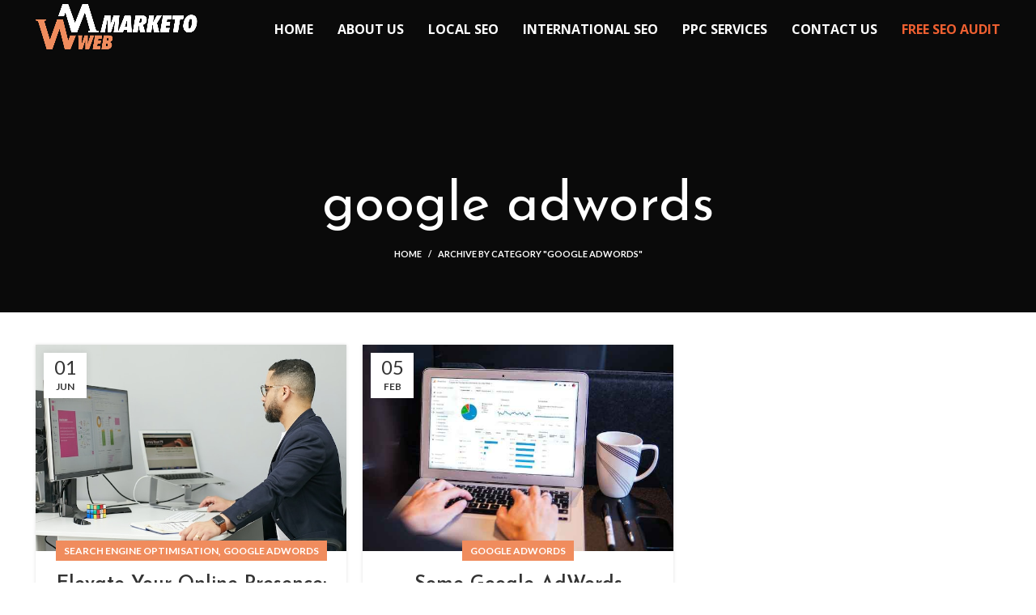

--- FILE ---
content_type: text/html; charset=UTF-8
request_url: https://www.webmarketo.co.uk/category/google-adwords/
body_size: 17519
content:
<!DOCTYPE html>
<html lang="en-US" prefix="og: https://ogp.me/ns#">
<head>
	<meta charset="UTF-8">
	<link rel="profile" href="https://gmpg.org/xfn/11">
	<link rel="pingback" href="https://www.webmarketo.co.uk/xmlrpc.php">
	<!-- TrustBox script -->
<script type="text/javascript" src="//widget.trustpilot.com/bootstrap/v5/tp.widget.bootstrap.min.js" async></script>
<!-- End TrustBox script -->
			<script>window.MSInputMethodContext && document.documentMode && document.write('<script src="https://www.webmarketo.co.uk/wp-content/themes/woodmart/js/libs/ie11CustomProperties.min.js"><\/script>');</script>
		
<!-- Search Engine Optimization by Rank Math - https://rankmath.com/ -->
<title>google adwords - Web Marketo</title>
<meta name="robots" content="follow, index, max-snippet:-1, max-video-preview:-1, max-image-preview:large"/>
<link rel="canonical" href="https://www.webmarketo.co.uk/category/google-adwords/" />
<meta property="og:locale" content="en_US" />
<meta property="og:type" content="article" />
<meta property="og:title" content="google adwords - Web Marketo" />
<meta property="og:url" content="https://www.webmarketo.co.uk/category/google-adwords/" />
<meta property="og:site_name" content="Web Marketo" />
<meta name="twitter:card" content="summary_large_image" />
<meta name="twitter:title" content="google adwords - Web Marketo" />
<meta name="twitter:label1" content="Posts" />
<meta name="twitter:data1" content="2" />
<script type="application/ld+json" class="rank-math-schema">{"@context":"https://schema.org","@graph":[{"@type":"Place","@id":"https://www.webmarketo.co.uk/#place","address":{"@type":"PostalAddress","streetAddress":"EDA (DA) ltd, Centre for Enterprise","addressLocality":"114-116 Manningham","addressRegion":"Bradford","postalCode":"BD8 7JF","addressCountry":"United Kingdom"}},{"@type":"Organization","@id":"https://www.webmarketo.co.uk/#organization","name":"Web Marketo","url":"https://www.webmarketo.co.uk","email":"support@webmarketo.co.uk","address":{"@type":"PostalAddress","streetAddress":"EDA (DA) ltd, Centre for Enterprise","addressLocality":"114-116 Manningham","addressRegion":"Bradford","postalCode":"BD8 7JF","addressCountry":"United Kingdom"},"contactPoint":[{"@type":"ContactPoint","telephone":"0786-826-7502","contactType":"customer support"}],"location":{"@id":"https://www.webmarketo.co.uk/#place"}},{"@type":"WebSite","@id":"https://www.webmarketo.co.uk/#website","url":"https://www.webmarketo.co.uk","name":"Web Marketo","publisher":{"@id":"https://www.webmarketo.co.uk/#organization"},"inLanguage":"en-US"},{"@type":"CollectionPage","@id":"https://www.webmarketo.co.uk/category/google-adwords/#webpage","url":"https://www.webmarketo.co.uk/category/google-adwords/","name":"google adwords - Web Marketo","isPartOf":{"@id":"https://www.webmarketo.co.uk/#website"},"inLanguage":"en-US"}]}</script>
<!-- /Rank Math WordPress SEO plugin -->

<link rel='dns-prefetch' href='//www.webmarketo.co.uk' />
<link rel='dns-prefetch' href='//fonts.googleapis.com' />
<link rel="alternate" type="application/rss+xml" title="Web Marketo &raquo; Feed" href="https://www.webmarketo.co.uk/feed/" />
<link rel="alternate" type="application/rss+xml" title="Web Marketo &raquo; Comments Feed" href="https://www.webmarketo.co.uk/comments/feed/" />
<link rel="alternate" type="application/rss+xml" title="Web Marketo &raquo; google adwords Category Feed" href="https://www.webmarketo.co.uk/category/google-adwords/feed/" />
<style id='wp-img-auto-sizes-contain-inline-css' type='text/css'>
img:is([sizes=auto i],[sizes^="auto," i]){contain-intrinsic-size:3000px 1500px}
/*# sourceURL=wp-img-auto-sizes-contain-inline-css */
</style>
<link rel='stylesheet' id='wp-block-library-css' href='https://www.webmarketo.co.uk/wp-includes/css/dist/block-library/style.min.css?ver=6.9' type='text/css' media='all' />
<link rel='stylesheet' id='wc-blocks-style-css' href='https://www.webmarketo.co.uk/wp-content/plugins/woocommerce/assets/client/blocks/wc-blocks.css?ver=wc-9.4.2' type='text/css' media='all' />
<style id='global-styles-inline-css' type='text/css'>
:root{--wp--preset--aspect-ratio--square: 1;--wp--preset--aspect-ratio--4-3: 4/3;--wp--preset--aspect-ratio--3-4: 3/4;--wp--preset--aspect-ratio--3-2: 3/2;--wp--preset--aspect-ratio--2-3: 2/3;--wp--preset--aspect-ratio--16-9: 16/9;--wp--preset--aspect-ratio--9-16: 9/16;--wp--preset--color--black: #000000;--wp--preset--color--cyan-bluish-gray: #abb8c3;--wp--preset--color--white: #ffffff;--wp--preset--color--pale-pink: #f78da7;--wp--preset--color--vivid-red: #cf2e2e;--wp--preset--color--luminous-vivid-orange: #ff6900;--wp--preset--color--luminous-vivid-amber: #fcb900;--wp--preset--color--light-green-cyan: #7bdcb5;--wp--preset--color--vivid-green-cyan: #00d084;--wp--preset--color--pale-cyan-blue: #8ed1fc;--wp--preset--color--vivid-cyan-blue: #0693e3;--wp--preset--color--vivid-purple: #9b51e0;--wp--preset--gradient--vivid-cyan-blue-to-vivid-purple: linear-gradient(135deg,rgb(6,147,227) 0%,rgb(155,81,224) 100%);--wp--preset--gradient--light-green-cyan-to-vivid-green-cyan: linear-gradient(135deg,rgb(122,220,180) 0%,rgb(0,208,130) 100%);--wp--preset--gradient--luminous-vivid-amber-to-luminous-vivid-orange: linear-gradient(135deg,rgb(252,185,0) 0%,rgb(255,105,0) 100%);--wp--preset--gradient--luminous-vivid-orange-to-vivid-red: linear-gradient(135deg,rgb(255,105,0) 0%,rgb(207,46,46) 100%);--wp--preset--gradient--very-light-gray-to-cyan-bluish-gray: linear-gradient(135deg,rgb(238,238,238) 0%,rgb(169,184,195) 100%);--wp--preset--gradient--cool-to-warm-spectrum: linear-gradient(135deg,rgb(74,234,220) 0%,rgb(151,120,209) 20%,rgb(207,42,186) 40%,rgb(238,44,130) 60%,rgb(251,105,98) 80%,rgb(254,248,76) 100%);--wp--preset--gradient--blush-light-purple: linear-gradient(135deg,rgb(255,206,236) 0%,rgb(152,150,240) 100%);--wp--preset--gradient--blush-bordeaux: linear-gradient(135deg,rgb(254,205,165) 0%,rgb(254,45,45) 50%,rgb(107,0,62) 100%);--wp--preset--gradient--luminous-dusk: linear-gradient(135deg,rgb(255,203,112) 0%,rgb(199,81,192) 50%,rgb(65,88,208) 100%);--wp--preset--gradient--pale-ocean: linear-gradient(135deg,rgb(255,245,203) 0%,rgb(182,227,212) 50%,rgb(51,167,181) 100%);--wp--preset--gradient--electric-grass: linear-gradient(135deg,rgb(202,248,128) 0%,rgb(113,206,126) 100%);--wp--preset--gradient--midnight: linear-gradient(135deg,rgb(2,3,129) 0%,rgb(40,116,252) 100%);--wp--preset--font-size--small: 13px;--wp--preset--font-size--medium: 20px;--wp--preset--font-size--large: 36px;--wp--preset--font-size--x-large: 42px;--wp--preset--font-family--inter: "Inter", sans-serif;--wp--preset--font-family--cardo: Cardo;--wp--preset--spacing--20: 0.44rem;--wp--preset--spacing--30: 0.67rem;--wp--preset--spacing--40: 1rem;--wp--preset--spacing--50: 1.5rem;--wp--preset--spacing--60: 2.25rem;--wp--preset--spacing--70: 3.38rem;--wp--preset--spacing--80: 5.06rem;--wp--preset--shadow--natural: 6px 6px 9px rgba(0, 0, 0, 0.2);--wp--preset--shadow--deep: 12px 12px 50px rgba(0, 0, 0, 0.4);--wp--preset--shadow--sharp: 6px 6px 0px rgba(0, 0, 0, 0.2);--wp--preset--shadow--outlined: 6px 6px 0px -3px rgb(255, 255, 255), 6px 6px rgb(0, 0, 0);--wp--preset--shadow--crisp: 6px 6px 0px rgb(0, 0, 0);}:where(.is-layout-flex){gap: 0.5em;}:where(.is-layout-grid){gap: 0.5em;}body .is-layout-flex{display: flex;}.is-layout-flex{flex-wrap: wrap;align-items: center;}.is-layout-flex > :is(*, div){margin: 0;}body .is-layout-grid{display: grid;}.is-layout-grid > :is(*, div){margin: 0;}:where(.wp-block-columns.is-layout-flex){gap: 2em;}:where(.wp-block-columns.is-layout-grid){gap: 2em;}:where(.wp-block-post-template.is-layout-flex){gap: 1.25em;}:where(.wp-block-post-template.is-layout-grid){gap: 1.25em;}.has-black-color{color: var(--wp--preset--color--black) !important;}.has-cyan-bluish-gray-color{color: var(--wp--preset--color--cyan-bluish-gray) !important;}.has-white-color{color: var(--wp--preset--color--white) !important;}.has-pale-pink-color{color: var(--wp--preset--color--pale-pink) !important;}.has-vivid-red-color{color: var(--wp--preset--color--vivid-red) !important;}.has-luminous-vivid-orange-color{color: var(--wp--preset--color--luminous-vivid-orange) !important;}.has-luminous-vivid-amber-color{color: var(--wp--preset--color--luminous-vivid-amber) !important;}.has-light-green-cyan-color{color: var(--wp--preset--color--light-green-cyan) !important;}.has-vivid-green-cyan-color{color: var(--wp--preset--color--vivid-green-cyan) !important;}.has-pale-cyan-blue-color{color: var(--wp--preset--color--pale-cyan-blue) !important;}.has-vivid-cyan-blue-color{color: var(--wp--preset--color--vivid-cyan-blue) !important;}.has-vivid-purple-color{color: var(--wp--preset--color--vivid-purple) !important;}.has-black-background-color{background-color: var(--wp--preset--color--black) !important;}.has-cyan-bluish-gray-background-color{background-color: var(--wp--preset--color--cyan-bluish-gray) !important;}.has-white-background-color{background-color: var(--wp--preset--color--white) !important;}.has-pale-pink-background-color{background-color: var(--wp--preset--color--pale-pink) !important;}.has-vivid-red-background-color{background-color: var(--wp--preset--color--vivid-red) !important;}.has-luminous-vivid-orange-background-color{background-color: var(--wp--preset--color--luminous-vivid-orange) !important;}.has-luminous-vivid-amber-background-color{background-color: var(--wp--preset--color--luminous-vivid-amber) !important;}.has-light-green-cyan-background-color{background-color: var(--wp--preset--color--light-green-cyan) !important;}.has-vivid-green-cyan-background-color{background-color: var(--wp--preset--color--vivid-green-cyan) !important;}.has-pale-cyan-blue-background-color{background-color: var(--wp--preset--color--pale-cyan-blue) !important;}.has-vivid-cyan-blue-background-color{background-color: var(--wp--preset--color--vivid-cyan-blue) !important;}.has-vivid-purple-background-color{background-color: var(--wp--preset--color--vivid-purple) !important;}.has-black-border-color{border-color: var(--wp--preset--color--black) !important;}.has-cyan-bluish-gray-border-color{border-color: var(--wp--preset--color--cyan-bluish-gray) !important;}.has-white-border-color{border-color: var(--wp--preset--color--white) !important;}.has-pale-pink-border-color{border-color: var(--wp--preset--color--pale-pink) !important;}.has-vivid-red-border-color{border-color: var(--wp--preset--color--vivid-red) !important;}.has-luminous-vivid-orange-border-color{border-color: var(--wp--preset--color--luminous-vivid-orange) !important;}.has-luminous-vivid-amber-border-color{border-color: var(--wp--preset--color--luminous-vivid-amber) !important;}.has-light-green-cyan-border-color{border-color: var(--wp--preset--color--light-green-cyan) !important;}.has-vivid-green-cyan-border-color{border-color: var(--wp--preset--color--vivid-green-cyan) !important;}.has-pale-cyan-blue-border-color{border-color: var(--wp--preset--color--pale-cyan-blue) !important;}.has-vivid-cyan-blue-border-color{border-color: var(--wp--preset--color--vivid-cyan-blue) !important;}.has-vivid-purple-border-color{border-color: var(--wp--preset--color--vivid-purple) !important;}.has-vivid-cyan-blue-to-vivid-purple-gradient-background{background: var(--wp--preset--gradient--vivid-cyan-blue-to-vivid-purple) !important;}.has-light-green-cyan-to-vivid-green-cyan-gradient-background{background: var(--wp--preset--gradient--light-green-cyan-to-vivid-green-cyan) !important;}.has-luminous-vivid-amber-to-luminous-vivid-orange-gradient-background{background: var(--wp--preset--gradient--luminous-vivid-amber-to-luminous-vivid-orange) !important;}.has-luminous-vivid-orange-to-vivid-red-gradient-background{background: var(--wp--preset--gradient--luminous-vivid-orange-to-vivid-red) !important;}.has-very-light-gray-to-cyan-bluish-gray-gradient-background{background: var(--wp--preset--gradient--very-light-gray-to-cyan-bluish-gray) !important;}.has-cool-to-warm-spectrum-gradient-background{background: var(--wp--preset--gradient--cool-to-warm-spectrum) !important;}.has-blush-light-purple-gradient-background{background: var(--wp--preset--gradient--blush-light-purple) !important;}.has-blush-bordeaux-gradient-background{background: var(--wp--preset--gradient--blush-bordeaux) !important;}.has-luminous-dusk-gradient-background{background: var(--wp--preset--gradient--luminous-dusk) !important;}.has-pale-ocean-gradient-background{background: var(--wp--preset--gradient--pale-ocean) !important;}.has-electric-grass-gradient-background{background: var(--wp--preset--gradient--electric-grass) !important;}.has-midnight-gradient-background{background: var(--wp--preset--gradient--midnight) !important;}.has-small-font-size{font-size: var(--wp--preset--font-size--small) !important;}.has-medium-font-size{font-size: var(--wp--preset--font-size--medium) !important;}.has-large-font-size{font-size: var(--wp--preset--font-size--large) !important;}.has-x-large-font-size{font-size: var(--wp--preset--font-size--x-large) !important;}
/*# sourceURL=global-styles-inline-css */
</style>

<style id='classic-theme-styles-inline-css' type='text/css'>
/*! This file is auto-generated */
.wp-block-button__link{color:#fff;background-color:#32373c;border-radius:9999px;box-shadow:none;text-decoration:none;padding:calc(.667em + 2px) calc(1.333em + 2px);font-size:1.125em}.wp-block-file__button{background:#32373c;color:#fff;text-decoration:none}
/*# sourceURL=/wp-includes/css/classic-themes.min.css */
</style>
<style id='woocommerce-inline-inline-css' type='text/css'>
.woocommerce form .form-row .required { visibility: visible; }
/*# sourceURL=woocommerce-inline-inline-css */
</style>
<link rel='stylesheet' id='elementor-icons-css' href='https://www.webmarketo.co.uk/wp-content/plugins/elementor/assets/lib/eicons/css/elementor-icons.min.css?ver=5.32.0' type='text/css' media='all' />
<link rel='stylesheet' id='elementor-frontend-css' href='https://www.webmarketo.co.uk/wp-content/plugins/elementor/assets/css/frontend.min.css?ver=3.25.9' type='text/css' media='all' />
<link rel='stylesheet' id='swiper-css' href='https://www.webmarketo.co.uk/wp-content/plugins/elementor/assets/lib/swiper/v8/css/swiper.min.css?ver=8.4.5' type='text/css' media='all' />
<link rel='stylesheet' id='e-swiper-css' href='https://www.webmarketo.co.uk/wp-content/plugins/elementor/assets/css/conditionals/e-swiper.min.css?ver=3.25.9' type='text/css' media='all' />
<link rel='stylesheet' id='elementor-post-6-css' href='https://www.webmarketo.co.uk/wp-content/uploads/elementor/css/post-6.css?ver=1675034059' type='text/css' media='all' />
<link rel='stylesheet' id='elementor-pro-css' href='https://www.webmarketo.co.uk/wp-content/plugins/elementor-pro/assets/css/frontend.min.css?ver=3.5.2' type='text/css' media='all' />
<link rel='stylesheet' id='bootstrap-css' href='https://www.webmarketo.co.uk/wp-content/themes/woodmart/css/bootstrap-light.min.css?ver=6.3.3' type='text/css' media='all' />
<link rel='stylesheet' id='woodmart-style-css' href='https://www.webmarketo.co.uk/wp-content/themes/woodmart/css/parts/base.min.css?ver=6.3.3' type='text/css' media='all' />
<link rel='stylesheet' id='wd-widget-wd-recent-posts-css' href='https://www.webmarketo.co.uk/wp-content/themes/woodmart/css/parts/widget-wd-recent-posts.min.css?ver=6.3.3' type='text/css' media='all' />
<link rel='stylesheet' id='wd-widget-nav-css' href='https://www.webmarketo.co.uk/wp-content/themes/woodmart/css/parts/widget-nav.min.css?ver=6.3.3' type='text/css' media='all' />
<link rel='stylesheet' id='wd-footer-widget-collapse-css' href='https://www.webmarketo.co.uk/wp-content/themes/woodmart/css/parts/footer-widget-collapse.min.css?ver=6.3.3' type='text/css' media='all' />
<link rel='stylesheet' id='wd-blog-base-css' href='https://www.webmarketo.co.uk/wp-content/themes/woodmart/css/parts/blog-base.min.css?ver=6.3.3' type='text/css' media='all' />
<link rel='stylesheet' id='wd-wp-gutenberg-css' href='https://www.webmarketo.co.uk/wp-content/themes/woodmart/css/parts/wp-gutenberg.min.css?ver=6.3.3' type='text/css' media='all' />
<link rel='stylesheet' id='wd-base-deprecated-css' href='https://www.webmarketo.co.uk/wp-content/themes/woodmart/css/parts/base-deprecated.min.css?ver=6.3.3' type='text/css' media='all' />
<link rel='stylesheet' id='wd-elementor-base-css' href='https://www.webmarketo.co.uk/wp-content/themes/woodmart/css/parts/int-elem-base.min.css?ver=6.3.3' type='text/css' media='all' />
<link rel='stylesheet' id='wd-elementor-pro-base-css' href='https://www.webmarketo.co.uk/wp-content/themes/woodmart/css/parts/int-elementor-pro.min.css?ver=6.3.3' type='text/css' media='all' />
<link rel='stylesheet' id='wd-woocommerce-base-css' href='https://www.webmarketo.co.uk/wp-content/themes/woodmart/css/parts/woocommerce-base.min.css?ver=6.3.3' type='text/css' media='all' />
<link rel='stylesheet' id='wd-mod-star-rating-css' href='https://www.webmarketo.co.uk/wp-content/themes/woodmart/css/parts/mod-star-rating.min.css?ver=6.3.3' type='text/css' media='all' />
<link rel='stylesheet' id='wd-woo-el-track-order-css' href='https://www.webmarketo.co.uk/wp-content/themes/woodmart/css/parts/woo-el-track-order.min.css?ver=6.3.3' type='text/css' media='all' />
<link rel='stylesheet' id='wd-woo-gutenberg-css' href='https://www.webmarketo.co.uk/wp-content/themes/woodmart/css/parts/woo-gutenberg.min.css?ver=6.3.3' type='text/css' media='all' />
<link rel='stylesheet' id='child-style-css' href='https://www.webmarketo.co.uk/wp-content/themes/woodmart-child/style.css?ver=6.3.3' type='text/css' media='all' />
<link rel='stylesheet' id='wd-header-base-css' href='https://www.webmarketo.co.uk/wp-content/themes/woodmart/css/parts/header-base.min.css?ver=6.3.3' type='text/css' media='all' />
<link rel='stylesheet' id='wd-mod-tools-css' href='https://www.webmarketo.co.uk/wp-content/themes/woodmart/css/parts/mod-tools.min.css?ver=6.3.3' type='text/css' media='all' />
<link rel='stylesheet' id='wd-page-title-css' href='https://www.webmarketo.co.uk/wp-content/themes/woodmart/css/parts/page-title.min.css?ver=6.3.3' type='text/css' media='all' />
<link rel='stylesheet' id='wd-blog-loop-base-old-css' href='https://www.webmarketo.co.uk/wp-content/themes/woodmart/css/parts/blog-loop-base-old.min.css?ver=6.3.3' type='text/css' media='all' />
<link rel='stylesheet' id='wd-blog-loop-design-masonry-css' href='https://www.webmarketo.co.uk/wp-content/themes/woodmart/css/parts/blog-loop-design-masonry.min.css?ver=6.3.3' type='text/css' media='all' />
<link rel='stylesheet' id='wd-social-icons-css' href='https://www.webmarketo.co.uk/wp-content/themes/woodmart/css/parts/el-social-icons.min.css?ver=6.3.3' type='text/css' media='all' />
<link rel='stylesheet' id='wd-footer-base-css' href='https://www.webmarketo.co.uk/wp-content/themes/woodmart/css/parts/footer-base.min.css?ver=6.3.3' type='text/css' media='all' />
<link rel='stylesheet' id='wd-section-title-css' href='https://www.webmarketo.co.uk/wp-content/themes/woodmart/css/parts/el-section-title.min.css?ver=6.3.3' type='text/css' media='all' />
<link rel='stylesheet' id='wd-list-css' href='https://www.webmarketo.co.uk/wp-content/themes/woodmart/css/parts/el-list.min.css?ver=6.3.3' type='text/css' media='all' />
<link rel='stylesheet' id='wd-scroll-top-css' href='https://www.webmarketo.co.uk/wp-content/themes/woodmart/css/parts/opt-scrolltotop.min.css?ver=6.3.3' type='text/css' media='all' />
<link rel='stylesheet' id='xts-style-theme_settings_default-css' href='https://www.webmarketo.co.uk/wp-content/uploads/2023/06/xts-theme_settings_default-1687622126.css?ver=6.3.3' type='text/css' media='all' />
<link rel='stylesheet' id='xts-google-fonts-css' href='https://fonts.googleapis.com/css?family=Lato%3A400%2C700%7CJosefin+Sans%3A400%2C600&#038;ver=6.3.3' type='text/css' media='all' />
<link rel='stylesheet' id='google-fonts-1-css' href='https://fonts.googleapis.com/css?family=Open+Sans%3A100%2C100italic%2C200%2C200italic%2C300%2C300italic%2C400%2C400italic%2C500%2C500italic%2C600%2C600italic%2C700%2C700italic%2C800%2C800italic%2C900%2C900italic&#038;display=swap&#038;ver=6.9' type='text/css' media='all' />
<link rel="preconnect" href="https://fonts.gstatic.com/" crossorigin><script type="text/javascript" src="https://www.webmarketo.co.uk/wp-includes/js/jquery/jquery.min.js?ver=3.7.1" id="jquery-core-js"></script>
<script type="text/javascript" src="https://www.webmarketo.co.uk/wp-includes/js/jquery/jquery-migrate.min.js?ver=3.4.1" id="jquery-migrate-js"></script>
<script type="text/javascript" src="https://www.webmarketo.co.uk/wp-content/plugins/woocommerce/assets/js/jquery-blockui/jquery.blockUI.min.js?ver=2.7.0-wc.9.4.2" id="jquery-blockui-js" defer="defer" data-wp-strategy="defer"></script>
<script type="text/javascript" id="wc-add-to-cart-js-extra">
/* <![CDATA[ */
var wc_add_to_cart_params = {"ajax_url":"/wp-admin/admin-ajax.php","wc_ajax_url":"/?wc-ajax=%%endpoint%%","i18n_view_cart":"View cart","cart_url":"https://www.webmarketo.co.uk","is_cart":"","cart_redirect_after_add":"no"};
//# sourceURL=wc-add-to-cart-js-extra
/* ]]> */
</script>
<script type="text/javascript" src="https://www.webmarketo.co.uk/wp-content/plugins/woocommerce/assets/js/frontend/add-to-cart.min.js?ver=9.4.2" id="wc-add-to-cart-js" defer="defer" data-wp-strategy="defer"></script>
<script type="text/javascript" src="https://www.webmarketo.co.uk/wp-content/plugins/woocommerce/assets/js/js-cookie/js.cookie.min.js?ver=2.1.4-wc.9.4.2" id="js-cookie-js" defer="defer" data-wp-strategy="defer"></script>
<script type="text/javascript" id="woocommerce-js-extra">
/* <![CDATA[ */
var woocommerce_params = {"ajax_url":"/wp-admin/admin-ajax.php","wc_ajax_url":"/?wc-ajax=%%endpoint%%"};
//# sourceURL=woocommerce-js-extra
/* ]]> */
</script>
<script type="text/javascript" src="https://www.webmarketo.co.uk/wp-content/plugins/woocommerce/assets/js/frontend/woocommerce.min.js?ver=9.4.2" id="woocommerce-js" defer="defer" data-wp-strategy="defer"></script>
<script type="text/javascript" src="https://www.webmarketo.co.uk/wp-content/themes/woodmart/js/libs/device.min.js?ver=6.3.3" id="wd-device-library-js"></script>
<link rel="https://api.w.org/" href="https://www.webmarketo.co.uk/wp-json/" /><link rel="alternate" title="JSON" type="application/json" href="https://www.webmarketo.co.uk/wp-json/wp/v2/categories/101" /><link rel="EditURI" type="application/rsd+xml" title="RSD" href="https://www.webmarketo.co.uk/xmlrpc.php?rsd" />
<meta name="generator" content="WordPress 6.9" />
					<meta name="viewport" content="width=device-width, initial-scale=1.0, maximum-scale=1.0, user-scalable=no">
										<noscript><style>.woocommerce-product-gallery{ opacity: 1 !important; }</style></noscript>
	<meta name="generator" content="Elementor 3.25.9; features: additional_custom_breakpoints, e_optimized_control_loading; settings: css_print_method-external, google_font-enabled, font_display-swap">
			<style>
				.e-con.e-parent:nth-of-type(n+4):not(.e-lazyloaded):not(.e-no-lazyload),
				.e-con.e-parent:nth-of-type(n+4):not(.e-lazyloaded):not(.e-no-lazyload) * {
					background-image: none !important;
				}
				@media screen and (max-height: 1024px) {
					.e-con.e-parent:nth-of-type(n+3):not(.e-lazyloaded):not(.e-no-lazyload),
					.e-con.e-parent:nth-of-type(n+3):not(.e-lazyloaded):not(.e-no-lazyload) * {
						background-image: none !important;
					}
				}
				@media screen and (max-height: 640px) {
					.e-con.e-parent:nth-of-type(n+2):not(.e-lazyloaded):not(.e-no-lazyload),
					.e-con.e-parent:nth-of-type(n+2):not(.e-lazyloaded):not(.e-no-lazyload) * {
						background-image: none !important;
					}
				}
			</style>
			<style class='wp-fonts-local' type='text/css'>
@font-face{font-family:Inter;font-style:normal;font-weight:300 900;font-display:fallback;src:url('https://www.webmarketo.co.uk/wp-content/plugins/woocommerce/assets/fonts/Inter-VariableFont_slnt,wght.woff2') format('woff2');font-stretch:normal;}
@font-face{font-family:Cardo;font-style:normal;font-weight:400;font-display:fallback;src:url('https://www.webmarketo.co.uk/wp-content/plugins/woocommerce/assets/fonts/cardo_normal_400.woff2') format('woff2');}
</style>
<link rel="icon" href="https://www.webmarketo.co.uk/wp-content/uploads/2023/02/faviconweb.png" sizes="32x32" />
<link rel="icon" href="https://www.webmarketo.co.uk/wp-content/uploads/2023/02/faviconweb.png" sizes="192x192" />
<link rel="apple-touch-icon" href="https://www.webmarketo.co.uk/wp-content/uploads/2023/02/faviconweb.png" />
<meta name="msapplication-TileImage" content="https://www.webmarketo.co.uk/wp-content/uploads/2023/02/faviconweb.png" />
		<style type="text/css" id="wp-custom-css">
			li.webs-pop span.nav-link-text {
    color: #ef6031 !important;
	font-weight: 700 !important;
}

span.nav-link-text {
    font-weight: 700 !important;
    font-family: 'Open Sans' !important;
    font-size: 16px !important;
}
.testimonisl-str .testimonial-content {
    font-family: "libre_baskervilleitalic";
    font-size: 1.5em;
    font-weight: 400;
    font-style: italic;
    line-height: 1.3em;
    color: #fff !important;
}

@media (max-width:991px){
	.first_col {
	width: 50% !important;
}
	.second_col {
	width: 50% !important;
}
	.third_col {
	width: 50% !important;
}
	.fourth_col {
	width: 50% !important;
}
	.elementor-11156 .elementor-element.elementor-element-5b0b2e5:not(.elementor-motion-effects-element-type-background), .elementor-11156 .elementor-element.elementor-element-5b0b2e5 > .elementor-motion-effects-container > .elementor-motion-effects-layer {
	padding-left: 20px;
	padding-right: 20px;
}
}
@media (max-width:767px){
		.first_col {
	width: 100% !important;
}
	.second_col {
	width: 100% !important;
}
	.third_col {
	width: 100% !important;
}
	.fourth_col {
	width: 100% !important;
}
}		</style>
		<style>
		
		</style>			<style data-type="wd-style-header_133510">
				
.whb-sticked .whb-general-header .wd-dropdown {
	margin-top: 15px;
}

.whb-sticked .whb-general-header .wd-dropdown:after {
	height: 25px;
}

.whb-header-bottom .wd-dropdown {
	margin-top: 21px;
}

.whb-header-bottom .wd-dropdown:after {
	height: 31px;
}


.whb-header .whb-header-bottom .wd-header-cats {
	margin-top: -0px;
	margin-bottom: -0px;
	height: calc(100% + 0px);
}


@media (min-width: 1025px) {
	
		.whb-general-header-inner {
		height: 72px;
		max-height: 72px;
	}

		.whb-sticked .whb-general-header-inner {
		height: 70px;
		max-height: 70px;
	}
		
		.whb-header-bottom-inner {
		height: 82px;
		max-height: 82px;
	}

		.whb-sticked .whb-header-bottom-inner {
		height: 50px;
		max-height: 50px;
	}
		
	
			.wd-header-overlap .title-size-small {
		padding-top: 175px;
	}

	.wd-header-overlap .title-size-default {
		padding-top: 215px;
	}

	.wd-header-overlap .title-size-large {
		padding-top: 255px;
	}

		.wd-header-overlap .without-title.title-size-small {
		padding-top: 155px;
	}

	.wd-header-overlap .without-title.title-size-default {
		padding-top: 190px;
	}

	.wd-header-overlap .without-title.title-size-large {
		padding-top: 215px;
	}

		.single-product .whb-overcontent:not(.whb-custom-header) {
		padding-top: 155px;
	}
	}

@media (max-width: 1024px) {
	
		.whb-general-header-inner {
		height: 70px;
		max-height: 70px;
	}
	
		.whb-header-bottom-inner {
		height: 50px;
		max-height: 50px;
	}
	
	
			.wd-header-overlap .page-title {
		padding-top: 136px;
	}

		.wd-header-overlap .without-title.title-shop {
		padding-top: 121px;
	}

		.single-product .whb-overcontent:not(.whb-custom-header) {
		padding-top: 121px;
	}
	}
		.whb-top-bar-inner { border-color: rgba(255, 255, 255, 0.25);border-bottom-width: 1px;border-bottom-style: solid; }.whb-general-header-inner {  }			</style>
				<!-- Google tag (gtag.js) -->
<script async src="https://www.googletagmanager.com/gtag/js?id=G-5H1STMCRTN"></script>
<script>
  window.dataLayer = window.dataLayer || [];
  function gtag(){dataLayer.push(arguments);}
  gtag('js', new Date());

  gtag('config', 'G-5H1STMCRTN');
</script>
<meta name="google-site-verification" content="0MHi0_0dGvP4DE84Tru5_jtmdnGznufBaWz--4O0rKU" />
		
<link rel='stylesheet' id='widget-divider-css' href='https://www.webmarketo.co.uk/wp-content/plugins/elementor/assets/css/widget-divider.min.css?ver=3.25.9' type='text/css' media='all' />
<link rel='stylesheet' id='widget-icon-list-css' href='https://www.webmarketo.co.uk/wp-content/plugins/elementor/assets/css/widget-icon-list.min.css?ver=3.25.9' type='text/css' media='all' />
<link rel='stylesheet' id='widget-social-icons-css' href='https://www.webmarketo.co.uk/wp-content/plugins/elementor/assets/css/widget-social-icons.min.css?ver=3.25.9' type='text/css' media='all' />
<link rel='stylesheet' id='e-apple-webkit-css' href='https://www.webmarketo.co.uk/wp-content/plugins/elementor/assets/css/conditionals/apple-webkit.min.css?ver=3.25.9' type='text/css' media='all' />
<link rel='stylesheet' id='widget-text-editor-css' href='https://www.webmarketo.co.uk/wp-content/plugins/elementor/assets/css/widget-text-editor.min.css?ver=3.25.9' type='text/css' media='all' />
<link rel='stylesheet' id='elementor-icons-shared-0-css' href='https://www.webmarketo.co.uk/wp-content/plugins/elementor/assets/lib/font-awesome/css/fontawesome.min.css?ver=5.15.3' type='text/css' media='all' />
<link rel='stylesheet' id='elementor-icons-fa-regular-css' href='https://www.webmarketo.co.uk/wp-content/plugins/elementor/assets/lib/font-awesome/css/regular.min.css?ver=5.15.3' type='text/css' media='all' />
<link rel='stylesheet' id='elementor-icons-fa-solid-css' href='https://www.webmarketo.co.uk/wp-content/plugins/elementor/assets/lib/font-awesome/css/solid.min.css?ver=5.15.3' type='text/css' media='all' />
<link rel='stylesheet' id='elementor-icons-fa-brands-css' href='https://www.webmarketo.co.uk/wp-content/plugins/elementor/assets/lib/font-awesome/css/brands.min.css?ver=5.15.3' type='text/css' media='all' />
</head>

<body class="archive category category-google-adwords category-101 wp-theme-woodmart wp-child-theme-woodmart-child theme-woodmart woocommerce-no-js wrapper-full-width  categories-accordion-on woodmart-archive-blog woodmart-ajax-shop-on offcanvas-sidebar-mobile offcanvas-sidebar-tablet wd-header-overlap elementor-default elementor-kit-6">
			<script type="text/javascript" id="wd-flicker-fix">// Flicker fix.</script>	
	
	<div class="website-wrapper">
									<header class="whb-header whb-overcontent whb-sticky-shadow whb-scroll-stick whb-sticky-real">
					<div class="whb-main-header">
	
<div class="whb-row whb-general-header whb-sticky-row whb-without-bg whb-without-border whb-color-light whb-flex-flex-middle">
	<div class="container">
		<div class="whb-flex-row whb-general-header-inner">
			<div class="whb-column whb-col-left whb-visible-lg">
	<div class="site-logo wd-switch-logo">
	<a href="https://www.webmarketo.co.uk/" class="wd-logo wd-main-logo" rel="home">
		<img fetchpriority="high" width="726" height="238" src="https://www.webmarketo.co.uk/wp-content/uploads/2023/01/logo-webmarketo.png" class="attachment-full size-full" alt="" style="max-width:200px;" decoding="async" srcset="https://www.webmarketo.co.uk/wp-content/uploads/2023/01/logo-webmarketo.png 726w, https://www.webmarketo.co.uk/wp-content/uploads/2023/01/logo-webmarketo-400x131.png 400w" sizes="(max-width: 726px) 100vw, 726px" />	</a>
					<a href="https://www.webmarketo.co.uk/" class="wd-logo wd-sticky-logo" rel="home">
			<img width="726" height="238" src="https://www.webmarketo.co.uk/wp-content/uploads/2023/01/logo-webmarketo.png" class="attachment-full size-full" alt="" style="max-width:180px;" decoding="async" srcset="https://www.webmarketo.co.uk/wp-content/uploads/2023/01/logo-webmarketo.png 726w, https://www.webmarketo.co.uk/wp-content/uploads/2023/01/logo-webmarketo-400x131.png 400w" sizes="(max-width: 726px) 100vw, 726px" />		</a>
	</div>
</div>
<div class="whb-column whb-col-center whb-visible-lg">
	<div class="wd-header-nav wd-header-main-nav text-right" role="navigation">
	<ul id="menu-web-menu" class="menu wd-nav wd-nav-main wd-style-underline wd-gap-m"><li id="menu-item-8504" class="menu-item menu-item-type-post_type menu-item-object-page menu-item-home menu-item-8504 item-level-0 menu-simple-dropdown wd-event-hover" ><a href="https://www.webmarketo.co.uk/" class="woodmart-nav-link"><span class="nav-link-text">Home</span></a></li>
<li id="menu-item-9857" class="menu-item menu-item-type-post_type menu-item-object-page menu-item-9857 item-level-0 menu-simple-dropdown wd-event-hover" ><a href="https://www.webmarketo.co.uk/about-us/" class="woodmart-nav-link"><span class="nav-link-text">About us</span></a></li>
<li id="menu-item-10191" class="menu-item menu-item-type-post_type menu-item-object-page menu-item-10191 item-level-0 menu-simple-dropdown wd-event-hover" ><a href="https://www.webmarketo.co.uk/local-seo-services/" class="woodmart-nav-link"><span class="nav-link-text">Local Seo</span></a></li>
<li id="menu-item-9695" class="menu-item menu-item-type-post_type menu-item-object-page menu-item-9695 item-level-0 menu-simple-dropdown wd-event-hover" ><a href="https://www.webmarketo.co.uk/international-seo-services/" class="woodmart-nav-link"><span class="nav-link-text">International Seo</span></a></li>
<li id="menu-item-10190" class="menu-item menu-item-type-post_type menu-item-object-page menu-item-10190 item-level-0 menu-simple-dropdown wd-event-hover" ><a href="https://www.webmarketo.co.uk/ppc-services/" class="woodmart-nav-link"><span class="nav-link-text">PPC Services</span></a></li>
<li id="menu-item-9858" class="menu-item menu-item-type-post_type menu-item-object-page menu-item-9858 item-level-0 menu-simple-dropdown wd-event-hover" ><a href="https://www.webmarketo.co.uk/contact-us/" class="woodmart-nav-link"><span class="nav-link-text">Contact Us</span></a></li>
<li id="menu-item-8511" class="webs-pop menu-item menu-item-type-custom menu-item-object-custom menu-item-8511 item-level-0 menu-simple-dropdown wd-event-hover" ><a href="https://www.webmarketo.co.uk/free-seo-audit/" class="woodmart-nav-link"><span class="nav-link-text">Free SEO Audit</span></a></li>
</ul></div><!--END MAIN-NAV-->
</div>
<div class="whb-column whb-col-right whb-visible-lg whb-empty-column">
	</div>
<div class="whb-column whb-mobile-left whb-hidden-lg">
	<div class="site-logo wd-switch-logo">
	<a href="https://www.webmarketo.co.uk/" class="wd-logo wd-main-logo" rel="home">
		<img src="https://www.webmarketo.co.uk/wp-content/uploads/2023/02/logo-8-2-1.png" alt="Web Marketo" style="max-width: 231px;" />	</a>
					<a href="https://www.webmarketo.co.uk/" class="wd-logo wd-sticky-logo" rel="home">
			<img src="https://www.webmarketo.co.uk/wp-content/uploads/2023/01/logo-8-2.png" alt="Web Marketo" style="max-width: 150px;" />		</a>
	</div>
</div>
<div class="whb-column whb-mobile-center whb-hidden-lg whb-empty-column">
	</div>
<div class="whb-column whb-mobile-right whb-hidden-lg">
	<div class="wd-tools-element wd-header-mobile-nav wd-style-icon">
	<a href="#" rel="nofollow">
		<span class="wd-tools-icon">
					</span>
	
		<span class="wd-tools-text">Menu</span>
	</a>
</div><!--END wd-header-mobile-nav--></div>
		</div>
	</div>
</div>
</div>
				</header>
			
								<div class="main-page-wrapper">
		
						<div class="page-title  page-title-default title-size-default title-design-centered color-scheme-light title-blog" style="">
					<div class="container">
													<h1 class="entry-title title"><span>google adwords</span></h1>
						
						
													<div class="breadcrumbs"><a href="https://www.webmarketo.co.uk/" rel="v:url" property="v:title">Home</a> &raquo; <span class="current">Archive by Category &quot;google adwords&quot;</span></div><!-- .breadcrumbs -->											</div>
				</div>
			
		<!-- MAIN CONTENT AREA -->
				<div class="container">
			<div class="row content-layout-wrapper align-items-start">
				

<div class="site-content col-lg-12 col-12 col-md-12" role="main">

	
			
				
					
					
					
				
									<div class="wd-blog-holder blog-pagination-pagination masonry-container wd-spacing-20 row" id="693eff9183b0a" data-paged="1" data-source="main_loop">
				
					
											
<article id="post-10940" class="blog-design-masonry blog-post-loop blog-style-shadow  col-md-4 col-sm-6 col-12 post-10940 post type-post status-publish format-standard has-post-thumbnail hentry category-search-engine-optimisation category-google-adwords tag-international-seo tag-local-seo tag-ppc-services">
	<div class="article-inner">
					<header class="entry-header">
									
					<figure id="carousel-479" class="entry-thumbnail" data-owl-carousel data-hide_pagination_control="yes" data-desktop="1" data-tablet_landscape="1" data-tablet="1" data-mobile="1">
						
							<div class="post-img-wrapp">
								<a href="https://www.webmarketo.co.uk/unleashing-the-potential-of-seo-and-ppc-in-the-uk/">
									<img width="640" height="427" src="https://www.webmarketo.co.uk/wp-content/uploads/2023/06/zbra-marketing-h_kuT-rHBHs-unsplash.jpg" class="attachment-large size-large wp-image-10943" alt="Local SEO" decoding="async" srcset="https://www.webmarketo.co.uk/wp-content/uploads/2023/06/zbra-marketing-h_kuT-rHBHs-unsplash.jpg 640w, https://www.webmarketo.co.uk/wp-content/uploads/2023/06/zbra-marketing-h_kuT-rHBHs-unsplash-400x267.jpg 400w" sizes="(max-width: 640px) 100vw, 640px" />								</a>
							</div>
							<div class="post-image-mask">
								<span></span>
							</div>

						
					</figure>
				
												<div class="post-date wd-post-date wd-style-with-bg" onclick="">
				<span class="post-date-day">
					01				</span>
				<span class="post-date-month">
					Jun				</span>
			</div>
						
			</header><!-- .entry-header -->

		<div class="article-body-container">
			
									<div class="meta-categories-wrapp"><div class="meta-post-categories wd-post-cat wd-style-with-bg"><a href="https://www.webmarketo.co.uk/category/search-engine-optimisation/" rel="category tag">search engine optimisation</a>, <a href="https://www.webmarketo.co.uk/category/google-adwords/" rel="category tag">google adwords</a></div></div>
				
									<h3 class="wd-entities-title title post-title">
						<a href="https://www.webmarketo.co.uk/unleashing-the-potential-of-seo-and-ppc-in-the-uk/" rel="bookmark">Elevate Your Online Presence: Unleashing the Potential of SEO and PPC in the UK</a>
					</h3>
				
									<div class="entry-meta wd-entry-meta">
									<ul class="entry-meta-list">
									<li class="modified-date">
								<time class="updated" datetime="2023-06-06T14:21:37+00:00">
			June 6, 2023		</time>
							</li>

					
											<li class="meta-author">
												By		
					<img alt='author-avatar' src='https://secure.gravatar.com/avatar/5465f5a1eb1da2b0615b9a3a8616fbf0cc1bf8c6ed334ac8efa37dc476e3419b?s=32&#038;d=mm&#038;r=g' srcset='https://secure.gravatar.com/avatar/5465f5a1eb1da2b0615b9a3a8616fbf0cc1bf8c6ed334ac8efa37dc476e3419b?s=64&#038;d=mm&#038;r=g 2x' class='avatar avatar-32 photo' height='32' width='32' decoding='async'/>		
		<a href="https://www.webmarketo.co.uk/author/webmarketo/" rel="author">
			<span class="vcard author author_name">
				<span class="fn">webmarketo</span>
			</span>
		</a>
								</li>
					
					
											<li class="meta-reply">
							<a href="https://www.webmarketo.co.uk/unleashing-the-potential-of-seo-and-ppc-in-the-uk/#respond"><span class="replies-count">0</span> <span class="replies-count-label">comments</span></a>						</li>
												</ul>
							</div><!-- .entry-meta -->
											<div class="hovered-social-icons wd-tltp wd-tltp-top">
							<div class="wd-tooltip-label">
								
			<div class="wd-social-icons icons-design-default icons-size-small color-scheme-light social-share social-form-circle text-center">

				
									<a rel="noopener noreferrer nofollow" href="https://www.facebook.com/sharer/sharer.php?u=https://www.webmarketo.co.uk/category/google-adwords/" target="_blank" class=" wd-social-icon social-facebook" aria-label="Facebook social link">
						<span class="wd-icon"></span>
											</a>
				
									<a rel="noopener noreferrer nofollow" href="https://twitter.com/share?url=https://www.webmarketo.co.uk/category/google-adwords/" target="_blank" class=" wd-social-icon social-twitter" aria-label="Twitter social link">
						<span class="wd-icon"></span>
											</a>
				
				
				
				
									<a rel="noopener noreferrer nofollow" href="https://pinterest.com/pin/create/button/?url=https://www.webmarketo.co.uk/category/google-adwords/&media=https://www.webmarketo.co.uk/wp-content/uploads/2023/06/zbra-marketing-h_kuT-rHBHs-unsplash.jpg&description=Elevate+Your+Online+Presence%3A+Unleashing+the+Potential+of+SEO+and+PPC+in+the+UK" target="_blank" class=" wd-social-icon social-pinterest" aria-label="Pinterest social link">
						<span class="wd-icon"></span>
											</a>
				
				
									<a rel="noopener noreferrer nofollow" href="https://www.linkedin.com/shareArticle?mini=true&url=https://www.webmarketo.co.uk/category/google-adwords/" target="_blank" class=" wd-social-icon social-linkedin" aria-label="Linkedin social link">
						<span class="wd-icon"></span>
											</a>
				
				
				
				
				
				
				
				
				
				
								
								
				
									<a rel="noopener noreferrer nofollow" href="https://telegram.me/share/url?url=https://www.webmarketo.co.uk/category/google-adwords/" target="_blank" class=" wd-social-icon social-tg" aria-label="Telegram social link">
						<span class="wd-icon"></span>
											</a>
								
				
			</div>

									</div>
						</div>
												
							<div class="entry-content wd-entry-content">
					
In today's highly competitive digital landscape, businesses constantly strive to improve their online presence an...<p class="read-more-section"><a class="btn-read-more more-link" href="https://www.webmarketo.co.uk/unleashing-the-potential-of-seo-and-ppc-in-the-uk/">Continue reading</a></p>									</div><!-- .entry-content -->
			
			
					</div>
	</div>
</article><!-- #post -->


											
<article id="post-1640" class="blog-design-masonry blog-post-loop blog-style-shadow  col-md-4 col-sm-6 col-12 first  post-1640 post type-post status-publish format-standard has-post-thumbnail hentry category-google-adwords tag-google-adword tag-google-adwords tag-ppc-marketing">
	<div class="article-inner">
					<header class="entry-header">
									
					<figure id="carousel-826" class="entry-thumbnail" data-owl-carousel data-hide_pagination_control="yes" data-desktop="1" data-tablet_landscape="1" data-tablet="1" data-mobile="1">
						
							<div class="post-img-wrapp">
								<a href="https://www.webmarketo.co.uk/some-google-adwords-scripts-you-must-use/">
									<img loading="lazy" width="640" height="427" src="https://www.webmarketo.co.uk/wp-content/uploads/2022/02/myriam-jessier-eveI7MOcSmw-unsplash_11zon.jpg" class="attachment-large size-large wp-image-11059" alt="Google AdWords" decoding="async" srcset="https://www.webmarketo.co.uk/wp-content/uploads/2022/02/myriam-jessier-eveI7MOcSmw-unsplash_11zon.jpg 640w, https://www.webmarketo.co.uk/wp-content/uploads/2022/02/myriam-jessier-eveI7MOcSmw-unsplash_11zon-400x267.jpg 400w" sizes="(max-width: 640px) 100vw, 640px" />								</a>
							</div>
							<div class="post-image-mask">
								<span></span>
							</div>

						
					</figure>
				
												<div class="post-date wd-post-date wd-style-with-bg" onclick="">
				<span class="post-date-day">
					05				</span>
				<span class="post-date-month">
					Feb				</span>
			</div>
						
			</header><!-- .entry-header -->

		<div class="article-body-container">
			
									<div class="meta-categories-wrapp"><div class="meta-post-categories wd-post-cat wd-style-with-bg"><a href="https://www.webmarketo.co.uk/category/google-adwords/" rel="category tag">google adwords</a></div></div>
				
									<h3 class="wd-entities-title title post-title">
						<a href="https://www.webmarketo.co.uk/some-google-adwords-scripts-you-must-use/" rel="bookmark">Some Google AdWords Scripts You Must Use</a>
					</h3>
				
									<div class="entry-meta wd-entry-meta">
									<ul class="entry-meta-list">
									<li class="modified-date">
								<time class="updated" datetime="2023-06-14T15:07:40+00:00">
			June 14, 2023		</time>
							</li>

					
											<li class="meta-author">
												By		
					<img alt='author-avatar' src='https://secure.gravatar.com/avatar/5465f5a1eb1da2b0615b9a3a8616fbf0cc1bf8c6ed334ac8efa37dc476e3419b?s=32&#038;d=mm&#038;r=g' srcset='https://secure.gravatar.com/avatar/5465f5a1eb1da2b0615b9a3a8616fbf0cc1bf8c6ed334ac8efa37dc476e3419b?s=64&#038;d=mm&#038;r=g 2x' class='avatar avatar-32 photo' height='32' width='32' decoding='async'/>		
		<a href="https://www.webmarketo.co.uk/author/webmarketo/" rel="author">
			<span class="vcard author author_name">
				<span class="fn">webmarketo</span>
			</span>
		</a>
								</li>
					
					
											<li class="meta-reply">
							<a href="https://www.webmarketo.co.uk/some-google-adwords-scripts-you-must-use/#respond"><span class="replies-count">0</span> <span class="replies-count-label">comments</span></a>						</li>
												</ul>
							</div><!-- .entry-meta -->
											<div class="hovered-social-icons wd-tltp wd-tltp-top">
							<div class="wd-tooltip-label">
								
			<div class="wd-social-icons icons-design-default icons-size-small color-scheme-light social-share social-form-circle text-center">

				
									<a rel="noopener noreferrer nofollow" href="https://www.facebook.com/sharer/sharer.php?u=https://www.webmarketo.co.uk/category/google-adwords/" target="_blank" class=" wd-social-icon social-facebook" aria-label="Facebook social link">
						<span class="wd-icon"></span>
											</a>
				
									<a rel="noopener noreferrer nofollow" href="https://twitter.com/share?url=https://www.webmarketo.co.uk/category/google-adwords/" target="_blank" class=" wd-social-icon social-twitter" aria-label="Twitter social link">
						<span class="wd-icon"></span>
											</a>
				
				
				
				
									<a rel="noopener noreferrer nofollow" href="https://pinterest.com/pin/create/button/?url=https://www.webmarketo.co.uk/category/google-adwords/&media=https://www.webmarketo.co.uk/wp-content/uploads/2022/02/myriam-jessier-eveI7MOcSmw-unsplash_11zon.jpg&description=Some+Google+AdWords+Scripts+You+Must+Use" target="_blank" class=" wd-social-icon social-pinterest" aria-label="Pinterest social link">
						<span class="wd-icon"></span>
											</a>
				
				
									<a rel="noopener noreferrer nofollow" href="https://www.linkedin.com/shareArticle?mini=true&url=https://www.webmarketo.co.uk/category/google-adwords/" target="_blank" class=" wd-social-icon social-linkedin" aria-label="Linkedin social link">
						<span class="wd-icon"></span>
											</a>
				
				
				
				
				
				
				
				
				
				
								
								
				
									<a rel="noopener noreferrer nofollow" href="https://telegram.me/share/url?url=https://www.webmarketo.co.uk/category/google-adwords/" target="_blank" class=" wd-social-icon social-tg" aria-label="Telegram social link">
						<span class="wd-icon"></span>
											</a>
								
				
			</div>

									</div>
						</div>
												
							<div class="entry-content wd-entry-content">
					
If you want to get a high-quality score, you must optimize your ads continuously. Google Adwords scripts play imp...<p class="read-more-section"><a class="btn-read-more more-link" href="https://www.webmarketo.co.uk/some-google-adwords-scripts-you-must-use/">Continue reading</a></p>									</div><!-- .entry-content -->
			
			
					</div>
	</div>
</article><!-- #post -->


					
					
									</div>

									

			
		
</div><!-- .site-content -->



<script nitro-exclude>
    document.cookie = 'nitroCachedPage=' + (!window.NITROPACK_STATE ? '0' : '1') + '; path=/; SameSite=Lax';
</script>			</div><!-- .main-page-wrapper --> 
			</div> <!-- end row -->
	</div> <!-- end container -->

					<div class="wd-prefooter">
			<div class="container">
												<link rel="stylesheet" id="elementor-post-11156-css" href="https://www.webmarketo.co.uk/wp-content/uploads/elementor/css/post-11156.css?ver=1687873570" type="text/css" media="all">
					<div data-elementor-type="wp-post" data-elementor-id="11156" class="elementor elementor-11156">
						<section class="elementor-section elementor-top-section elementor-element elementor-element-5b0b2e5 elementor-section-stretched elementor-section-boxed elementor-section-height-default elementor-section-height-default wd-section-disabled" data-id="5b0b2e5" data-element_type="section" data-settings="{&quot;stretch_section&quot;:&quot;section-stretched&quot;,&quot;background_background&quot;:&quot;classic&quot;}">
						<div class="elementor-container elementor-column-gap-default">
					<div class="elementor-column elementor-col-25 elementor-top-column elementor-element elementor-element-eb1e51b first_col" data-id="eb1e51b" data-element_type="column">
			<div class="elementor-widget-wrap elementor-element-populated">
						<div class="elementor-element elementor-element-b75e12a elementor-widget elementor-widget-wd_title" data-id="b75e12a" data-element_type="widget" data-widget_type="wd_title.default">
				<div class="elementor-widget-container">
					<div class="title-wrapper set-mb-s reset-last-child wd-title-color-default wd-title-style-default wd-title-size-default text-left">

			
			<div class="liner-continer">
				<h4 class="woodmart-title-container title wd-fontsize-l">GET IN TOUCH</h4> 
							</div>

					</div>
				</div>
				</div>
				<div class="elementor-element elementor-element-1b8d00d elementor-widget-divider--view-line elementor-widget elementor-widget-divider" data-id="1b8d00d" data-element_type="widget" data-widget_type="divider.default">
				<div class="elementor-widget-container">
					<div class="elementor-divider">
			<span class="elementor-divider-separator">
						</span>
		</div>
				</div>
				</div>
				<div class="elementor-element elementor-element-0c23a05 elementor-icon-list--layout-traditional elementor-list-item-link-full_width elementor-widget elementor-widget-icon-list" data-id="0c23a05" data-element_type="widget" data-widget_type="icon-list.default">
				<div class="elementor-widget-container">
					<ul class="elementor-icon-list-items">
							<li class="elementor-icon-list-item">
											<a href="/cdn-cgi/l/email-protection#be9b8c8ecdcbceced1cccafec9dbdcd3dfccd5dbcad190ddd190cbd5">

												<span class="elementor-icon-list-icon">
							<i aria-hidden="true" class="far fa-envelope"></i>						</span>
										<span class="elementor-icon-list-text"> <span class="__cf_email__" data-cfemail="daa9afaaaab5a8ae9aadbfb8b7bba8b1bfaeb5f4b9b5f4afb1">[email&#160;protected]</span></span>
											</a>
									</li>
								<li class="elementor-icon-list-item">
											<a href="tel:%200786-826-7502">

												<span class="elementor-icon-list-icon">
							<i aria-hidden="true" class="fas fa-phone-volume"></i>						</span>
										<span class="elementor-icon-list-text"> 0786-826-7502</span>
											</a>
									</li>
						</ul>
				</div>
				</div>
				<div class="elementor-element elementor-element-8efd6f7 elementor-shape-rounded elementor-grid-0 elementor-widget elementor-widget-social-icons" data-id="8efd6f7" data-element_type="widget" data-widget_type="social-icons.default">
				<div class="elementor-widget-container">
					<div class="elementor-social-icons-wrapper elementor-grid">
							<span class="elementor-grid-item">
					<a class="elementor-icon elementor-social-icon elementor-social-icon-facebook elementor-repeater-item-9b6d379" target="_blank">
						<span class="elementor-screen-only">Facebook</span>
						<i class="fab fa-facebook"></i>					</a>
				</span>
							<span class="elementor-grid-item">
					<a class="elementor-icon elementor-social-icon elementor-social-icon-twitter elementor-repeater-item-cb0d211" target="_blank">
						<span class="elementor-screen-only">Twitter</span>
						<i class="fab fa-twitter"></i>					</a>
				</span>
							<span class="elementor-grid-item">
					<a class="elementor-icon elementor-social-icon elementor-social-icon-linkedin elementor-repeater-item-7d5f540" target="_blank">
						<span class="elementor-screen-only">Linkedin</span>
						<i class="fab fa-linkedin"></i>					</a>
				</span>
							<span class="elementor-grid-item">
					<a class="elementor-icon elementor-social-icon elementor-social-icon-instagram elementor-repeater-item-8e59f02" target="_blank">
						<span class="elementor-screen-only">Instagram</span>
						<i class="fab fa-instagram"></i>					</a>
				</span>
					</div>
				</div>
				</div>
					</div>
		</div>
				<div class="elementor-column elementor-col-25 elementor-top-column elementor-element elementor-element-edf7557 second_col" data-id="edf7557" data-element_type="column">
			<div class="elementor-widget-wrap elementor-element-populated">
						<div class="elementor-element elementor-element-63c344a elementor-widget elementor-widget-wd_title" data-id="63c344a" data-element_type="widget" data-widget_type="wd_title.default">
				<div class="elementor-widget-container">
					<div class="title-wrapper set-mb-s reset-last-child wd-title-color-default wd-title-style-default wd-title-size-default text-left">

			
			<div class="liner-continer">
				<h4 class="woodmart-title-container title wd-fontsize-l">OUR EXPERTIES</h4> 
							</div>

					</div>
				</div>
				</div>
				<div class="elementor-element elementor-element-21aefea elementor-widget-divider--view-line elementor-widget elementor-widget-divider" data-id="21aefea" data-element_type="widget" data-widget_type="divider.default">
				<div class="elementor-widget-container">
					<div class="elementor-divider">
			<span class="elementor-divider-separator">
						</span>
		</div>
				</div>
				</div>
				<div class="elementor-element elementor-element-c14716d color-scheme-inherit text-left elementor-widget elementor-widget-text-editor" data-id="c14716d" data-element_type="widget" data-widget_type="text-editor.default">
				<div class="elementor-widget-container">
							As a leading provider of <a style="color: #f08c5d;" href="https://www.webmarketo.co.uk/local-seo-services/">Local seo.</a>  <a style="color: #f08c5d;" href="https://www.webmarketo.co.uk/international-seo-services/">International Seo</a> and <a style="color: #f08c5d;" href="https://www.webmarketo.co.uk/ppc-services/">PPC Services,</a> , we have the expertise to help you create effective campaigns that deliver results. Our specialists will work with you to understand your business goals and target audience and develop a customized strategy that meets your needs.
						</div>
				</div>
					</div>
		</div>
				<div class="elementor-column elementor-col-25 elementor-top-column elementor-element elementor-element-cfdcdeb third_col" data-id="cfdcdeb" data-element_type="column">
			<div class="elementor-widget-wrap elementor-element-populated">
						<div class="elementor-element elementor-element-c63e108 elementor-widget elementor-widget-wd_title" data-id="c63e108" data-element_type="widget" data-widget_type="wd_title.default">
				<div class="elementor-widget-container">
					<div class="title-wrapper set-mb-s reset-last-child wd-title-color-default wd-title-style-default wd-title-size-default text-left">

			
			<div class="liner-continer">
				<h4 class="woodmart-title-container title wd-fontsize-l">RECENT POSTS</h4> 
							</div>

					</div>
				</div>
				</div>
				<div class="elementor-element elementor-element-db25cf6 elementor-widget-divider--view-line elementor-widget elementor-widget-divider" data-id="db25cf6" data-element_type="widget" data-widget_type="divider.default">
				<div class="elementor-widget-container">
					<div class="elementor-divider">
			<span class="elementor-divider-separator">
						</span>
		</div>
				</div>
				</div>
				<div class="elementor-element elementor-element-084791b elementor-widget elementor-widget-wd_list" data-id="084791b" data-element_type="widget" data-widget_type="wd_list.default">
				<div class="elementor-widget-container">
					<ul class="wd-list color-scheme-custom wd-fontsize-m wd-list-type-without wd-list-style- wd-justify-left">
											<li class="elementor-repeater-item-06215bf">
					
					<span class="list-content">
						How Can Content Writing Services Play Their Role In SEO?					</span>

					
						<a  href="https://www.webmarketo.co.uk/how-can-content-writing-services-play-their-role-in-seo/" class="wd-fill" aria-label="List item link"></a>
									</li>
											<li class="elementor-repeater-item-17afe33">
					
					<span class="list-content">
						Everything You Need To Know About Search Engine Optimization Services					</span>

					
						<a  href="https://www.webmarketo.co.uk/everything-you-need-to-know-about-search-engine-optimization-services/" class="wd-fill" aria-label="List item link"></a>
									</li>
											<li class="elementor-repeater-item-1546149">
					
					<span class="list-content">
						Are Quality Backlink Services Helpful For Your SEO Optimization?					</span>

					
						<a  href="https://www.webmarketo.co.uk/are-quality-backlink-services-helpful-for-your-seo-optimization/" class="wd-fill" aria-label="List item link"></a>
									</li>
					</ul>

				</div>
				</div>
					</div>
		</div>
				<div class="elementor-column elementor-col-25 elementor-top-column elementor-element elementor-element-da90571 fourth_col" data-id="da90571" data-element_type="column">
			<div class="elementor-widget-wrap elementor-element-populated">
						<div class="elementor-element elementor-element-325d856 elementor-widget elementor-widget-wd_title" data-id="325d856" data-element_type="widget" data-widget_type="wd_title.default">
				<div class="elementor-widget-container">
					<div class="title-wrapper set-mb-s reset-last-child wd-title-color-default wd-title-style-default wd-title-size-default text-left">

			
			<div class="liner-continer">
				<h4 class="woodmart-title-container title wd-fontsize-l">HOW WE HELPS?</h4> 
							</div>

					</div>
				</div>
				</div>
				<div class="elementor-element elementor-element-30ff623 elementor-widget-divider--view-line elementor-widget elementor-widget-divider" data-id="30ff623" data-element_type="widget" data-widget_type="divider.default">
				<div class="elementor-widget-container">
					<div class="elementor-divider">
			<span class="elementor-divider-separator">
						</span>
		</div>
				</div>
				</div>
				<div class="elementor-element elementor-element-caa1387 color-scheme-inherit text-left elementor-widget elementor-widget-text-editor" data-id="caa1387" data-element_type="widget" data-widget_type="text-editor.default">
				<div class="elementor-widget-container">
							<p>Web Marketo is an <a style="color: #f08c5d;" href="https://www.webmarketo.co.uk">affordable Seo company</a>, that helps people grow their businesses to gain their clients’ interest. More than having a website or products is required.  We have professionals who know the revolutionary strategies in the field of marketing and provide <a style="color: #f08c5d;" href="https://www.webmarketo.co.uk">professional SEO services</a> .</p>						</div>
				</div>
					</div>
		</div>
					</div>
		</section>
				<section class="elementor-section elementor-top-section elementor-element elementor-element-09951c7 elementor-section-stretched elementor-section-boxed elementor-section-height-default elementor-section-height-default wd-section-disabled" data-id="09951c7" data-element_type="section" data-settings="{&quot;stretch_section&quot;:&quot;section-stretched&quot;,&quot;background_background&quot;:&quot;classic&quot;}">
						<div class="elementor-container elementor-column-gap-default">
					<div class="elementor-column elementor-col-100 elementor-top-column elementor-element elementor-element-62000bf" data-id="62000bf" data-element_type="column">
			<div class="elementor-widget-wrap elementor-element-populated">
						<div class="elementor-element elementor-element-eb0c5e7 elementor-icon-list--layout-inline elementor-align-center elementor-list-item-link-full_width elementor-widget elementor-widget-icon-list" data-id="eb0c5e7" data-element_type="widget" data-widget_type="icon-list.default">
				<div class="elementor-widget-container">
					<ul class="elementor-icon-list-items elementor-inline-items">
							<li class="elementor-icon-list-item elementor-inline-item">
											<a href="https://www.webmarketo.co.uk/local-seo-services/">

											<span class="elementor-icon-list-text">Local SEO</span>
											</a>
									</li>
								<li class="elementor-icon-list-item elementor-inline-item">
											<a href="https://www.webmarketo.co.uk/international-seo-services/">

											<span class="elementor-icon-list-text">International SEO</span>
											</a>
									</li>
								<li class="elementor-icon-list-item elementor-inline-item">
											<a href="https://www.webmarketo.co.uk/ppc-services/">

											<span class="elementor-icon-list-text">PPC Services</span>
											</a>
									</li>
								<li class="elementor-icon-list-item elementor-inline-item">
											<a href="https://www.webmarketo.co.uk/free-seo-audit/">

											<span class="elementor-icon-list-text">Free SEO Audit</span>
											</a>
									</li>
								<li class="elementor-icon-list-item elementor-inline-item">
											<a href="https://www.webmarketo.co.uk/contact-us/">

											<span class="elementor-icon-list-text">Contact Us</span>
											</a>
									</li>
								<li class="elementor-icon-list-item elementor-inline-item">
											<a href="https://www.webmarketo.co.uk/privacy-policy/">

											<span class="elementor-icon-list-text">Pravicy policy</span>
											</a>
									</li>
								<li class="elementor-icon-list-item elementor-inline-item">
											<a href="https://www.webmarketo.co.uk/terms-and-conditions/">

											<span class="elementor-icon-list-text">Terms and Conditions </span>
											</a>
									</li>
								<li class="elementor-icon-list-item elementor-inline-item">
											<a href="https://www.webmarketo.co.uk/why-choose-us/">

											<span class="elementor-icon-list-text">Why Choose Us</span>
											</a>
									</li>
								<li class="elementor-icon-list-item elementor-inline-item">
											<a href="https://www.webmarketo.co.uk/blog/">

											<span class="elementor-icon-list-text">Blog</span>
											</a>
									</li>
						</ul>
				</div>
				</div>
				<div class="elementor-element elementor-element-5e99ae2 elementor-widget-divider--view-line elementor-widget elementor-widget-divider" data-id="5e99ae2" data-element_type="widget" data-widget_type="divider.default">
				<div class="elementor-widget-container">
					<div class="elementor-divider">
			<span class="elementor-divider-separator">
						</span>
		</div>
				</div>
				</div>
				<div class="elementor-element elementor-element-d47e371 color-scheme-inherit text-left elementor-widget elementor-widget-text-editor" data-id="d47e371" data-element_type="widget" data-widget_type="text-editor.default">
				<div class="elementor-widget-container">
							<p style="text-align: center;">Copyright 2023 &#8211; Web Marketo &#8211; The SEO Marketing</p>						</div>
				</div>
					</div>
		</div>
					</div>
		</section>
				<section class="elementor-section elementor-top-section elementor-element elementor-element-f89436c elementor-section-boxed elementor-section-height-default elementor-section-height-default wd-section-disabled" data-id="f89436c" data-element_type="section">
						<div class="elementor-container elementor-column-gap-default">
					<div class="elementor-column elementor-col-100 elementor-top-column elementor-element elementor-element-5d09209" data-id="5d09209" data-element_type="column">
			<div class="elementor-widget-wrap">
							</div>
		</div>
					</div>
		</section>
				</div>
									</div>
		</div>
	
			<footer class="footer-container color-scheme-dark">
								</footer>
	</div> <!-- end wrapper -->
<div class="wd-close-side"></div>
		<a href="#" class="scrollToTop" aria-label="Scroll to top button"></a>
		<div class="mobile-nav wd-side-hidden wd-right"><ul id="menu-web-menu-1" class="mobile-pages-menu wd-nav wd-nav-mobile wd-active"><li class="menu-item menu-item-type-post_type menu-item-object-page menu-item-home menu-item-8504 item-level-0" ><a href="https://www.webmarketo.co.uk/" class="woodmart-nav-link"><span class="nav-link-text">Home</span></a></li>
<li class="menu-item menu-item-type-post_type menu-item-object-page menu-item-9857 item-level-0" ><a href="https://www.webmarketo.co.uk/about-us/" class="woodmart-nav-link"><span class="nav-link-text">About us</span></a></li>
<li class="menu-item menu-item-type-post_type menu-item-object-page menu-item-10191 item-level-0" ><a href="https://www.webmarketo.co.uk/local-seo-services/" class="woodmart-nav-link"><span class="nav-link-text">Local Seo</span></a></li>
<li class="menu-item menu-item-type-post_type menu-item-object-page menu-item-9695 item-level-0" ><a href="https://www.webmarketo.co.uk/international-seo-services/" class="woodmart-nav-link"><span class="nav-link-text">International Seo</span></a></li>
<li class="menu-item menu-item-type-post_type menu-item-object-page menu-item-10190 item-level-0" ><a href="https://www.webmarketo.co.uk/ppc-services/" class="woodmart-nav-link"><span class="nav-link-text">PPC Services</span></a></li>
<li class="menu-item menu-item-type-post_type menu-item-object-page menu-item-9858 item-level-0" ><a href="https://www.webmarketo.co.uk/contact-us/" class="woodmart-nav-link"><span class="nav-link-text">Contact Us</span></a></li>
<li class="webs-pop menu-item menu-item-type-custom menu-item-object-custom menu-item-8511 item-level-0" ><a href="https://www.webmarketo.co.uk/free-seo-audit/" class="woodmart-nav-link"><span class="nav-link-text">Free SEO Audit</span></a></li>
</ul>
		</div><!--END MOBILE-NAV--><script data-cfasync="false" src="/cdn-cgi/scripts/5c5dd728/cloudflare-static/email-decode.min.js"></script><script type="speculationrules">
{"prefetch":[{"source":"document","where":{"and":[{"href_matches":"/*"},{"not":{"href_matches":["/wp-*.php","/wp-admin/*","/wp-content/uploads/*","/wp-content/*","/wp-content/plugins/*","/wp-content/themes/woodmart-child/*","/wp-content/themes/woodmart/*","/*\\?(.+)"]}},{"not":{"selector_matches":"a[rel~=\"nofollow\"]"}},{"not":{"selector_matches":".no-prefetch, .no-prefetch a"}}]},"eagerness":"conservative"}]}
</script>
<!-- HFCM by 99 Robots - Snippet # 1: Nitropack Footer -->
<script>

document.addEventListener("DOMContentLoaded", function(){ 
	  let divc = document.querySelectorAll('div[style]'); 
      	for (let i = 0, len = divc.length; i < len; i++) {
        	let actdisplay = window.getComputedStyle(divc[i], null).display; 
            let actclear = window.getComputedStyle(divc[i], null).clear; 
            if(actdisplay == 'block' && actclear == 'both') { 
				divc[i].remove(); 
} } });


</script>
<!-- /end HFCM by 99 Robots -->
			<script type='text/javascript'>
				const lazyloadRunObserver = () => {
					const lazyloadBackgrounds = document.querySelectorAll( `.e-con.e-parent:not(.e-lazyloaded)` );
					const lazyloadBackgroundObserver = new IntersectionObserver( ( entries ) => {
						entries.forEach( ( entry ) => {
							if ( entry.isIntersecting ) {
								let lazyloadBackground = entry.target;
								if( lazyloadBackground ) {
									lazyloadBackground.classList.add( 'e-lazyloaded' );
								}
								lazyloadBackgroundObserver.unobserve( entry.target );
							}
						});
					}, { rootMargin: '200px 0px 200px 0px' } );
					lazyloadBackgrounds.forEach( ( lazyloadBackground ) => {
						lazyloadBackgroundObserver.observe( lazyloadBackground );
					} );
				};
				const events = [
					'DOMContentLoaded',
					'elementor/lazyload/observe',
				];
				events.forEach( ( event ) => {
					document.addEventListener( event, lazyloadRunObserver );
				} );
			</script>
				<script type='text/javascript'>
		(function () {
			var c = document.body.className;
			c = c.replace(/woocommerce-no-js/, 'woocommerce-js');
			document.body.className = c;
		})();
	</script>
	<script type="text/javascript" src="https://www.webmarketo.co.uk/wp-content/plugins/woocommerce/assets/js/sourcebuster/sourcebuster.min.js?ver=9.4.2" id="sourcebuster-js-js"></script>
<script type="text/javascript" id="wc-order-attribution-js-extra">
/* <![CDATA[ */
var wc_order_attribution = {"params":{"lifetime":1.0e-5,"session":30,"base64":false,"ajaxurl":"https://www.webmarketo.co.uk/wp-admin/admin-ajax.php","prefix":"wc_order_attribution_","allowTracking":true},"fields":{"source_type":"current.typ","referrer":"current_add.rf","utm_campaign":"current.cmp","utm_source":"current.src","utm_medium":"current.mdm","utm_content":"current.cnt","utm_id":"current.id","utm_term":"current.trm","utm_source_platform":"current.plt","utm_creative_format":"current.fmt","utm_marketing_tactic":"current.tct","session_entry":"current_add.ep","session_start_time":"current_add.fd","session_pages":"session.pgs","session_count":"udata.vst","user_agent":"udata.uag"}};
//# sourceURL=wc-order-attribution-js-extra
/* ]]> */
</script>
<script type="text/javascript" src="https://www.webmarketo.co.uk/wp-content/plugins/woocommerce/assets/js/frontend/order-attribution.min.js?ver=9.4.2" id="wc-order-attribution-js"></script>
<script type="text/javascript" src="https://www.webmarketo.co.uk/wp-content/plugins/elementor-pro/assets/js/webpack-pro.runtime.min.js?ver=3.5.2" id="elementor-pro-webpack-runtime-js"></script>
<script type="text/javascript" src="https://www.webmarketo.co.uk/wp-content/plugins/elementor/assets/js/webpack.runtime.min.js?ver=3.25.9" id="elementor-webpack-runtime-js"></script>
<script type="text/javascript" src="https://www.webmarketo.co.uk/wp-content/plugins/elementor/assets/js/frontend-modules.min.js?ver=3.25.9" id="elementor-frontend-modules-js"></script>
<script type="text/javascript" id="elementor-pro-frontend-js-before">
/* <![CDATA[ */
var ElementorProFrontendConfig = {"ajaxurl":"https:\/\/www.webmarketo.co.uk\/wp-admin\/admin-ajax.php","nonce":"c7fd238f84","urls":{"assets":"https:\/\/www.webmarketo.co.uk\/wp-content\/plugins\/elementor-pro\/assets\/","rest":"https:\/\/www.webmarketo.co.uk\/wp-json\/"},"i18n":{"toc_no_headings_found":"No headings were found on this page."},"shareButtonsNetworks":{"facebook":{"title":"Facebook","has_counter":true},"twitter":{"title":"Twitter"},"linkedin":{"title":"LinkedIn","has_counter":true},"pinterest":{"title":"Pinterest","has_counter":true},"reddit":{"title":"Reddit","has_counter":true},"vk":{"title":"VK","has_counter":true},"odnoklassniki":{"title":"OK","has_counter":true},"tumblr":{"title":"Tumblr"},"digg":{"title":"Digg"},"skype":{"title":"Skype"},"stumbleupon":{"title":"StumbleUpon","has_counter":true},"mix":{"title":"Mix"},"telegram":{"title":"Telegram"},"pocket":{"title":"Pocket","has_counter":true},"xing":{"title":"XING","has_counter":true},"whatsapp":{"title":"WhatsApp"},"email":{"title":"Email"},"print":{"title":"Print"}},"menu_cart":{"cart_page_url":"https:\/\/www.webmarketo.co.uk","checkout_page_url":"https:\/\/www.webmarketo.co.uk"},"facebook_sdk":{"lang":"en_US","app_id":""},"lottie":{"defaultAnimationUrl":"https:\/\/www.webmarketo.co.uk\/wp-content\/plugins\/elementor-pro\/modules\/lottie\/assets\/animations\/default.json"}};
var ElementorProFrontendConfig = {"ajaxurl":"https:\/\/www.webmarketo.co.uk\/wp-admin\/admin-ajax.php","nonce":"c7fd238f84","urls":{"assets":"https:\/\/www.webmarketo.co.uk\/wp-content\/plugins\/elementor-pro\/assets\/","rest":"https:\/\/www.webmarketo.co.uk\/wp-json\/"},"i18n":{"toc_no_headings_found":"No headings were found on this page."},"shareButtonsNetworks":{"facebook":{"title":"Facebook","has_counter":true},"twitter":{"title":"Twitter"},"linkedin":{"title":"LinkedIn","has_counter":true},"pinterest":{"title":"Pinterest","has_counter":true},"reddit":{"title":"Reddit","has_counter":true},"vk":{"title":"VK","has_counter":true},"odnoklassniki":{"title":"OK","has_counter":true},"tumblr":{"title":"Tumblr"},"digg":{"title":"Digg"},"skype":{"title":"Skype"},"stumbleupon":{"title":"StumbleUpon","has_counter":true},"mix":{"title":"Mix"},"telegram":{"title":"Telegram"},"pocket":{"title":"Pocket","has_counter":true},"xing":{"title":"XING","has_counter":true},"whatsapp":{"title":"WhatsApp"},"email":{"title":"Email"},"print":{"title":"Print"}},"menu_cart":{"cart_page_url":"https:\/\/www.webmarketo.co.uk","checkout_page_url":"https:\/\/www.webmarketo.co.uk"},"facebook_sdk":{"lang":"en_US","app_id":""},"lottie":{"defaultAnimationUrl":"https:\/\/www.webmarketo.co.uk\/wp-content\/plugins\/elementor-pro\/modules\/lottie\/assets\/animations\/default.json"}};
//# sourceURL=elementor-pro-frontend-js-before
/* ]]> */
</script>
<script type="text/javascript" src="https://www.webmarketo.co.uk/wp-content/plugins/elementor-pro/assets/js/frontend.min.js?ver=3.5.2" id="elementor-pro-frontend-js"></script>
<script type="text/javascript" src="https://www.webmarketo.co.uk/wp-includes/js/jquery/ui/core.min.js?ver=1.13.3" id="jquery-ui-core-js"></script>
<script type="text/javascript" id="elementor-frontend-js-before">
/* <![CDATA[ */
var elementorFrontendConfig = {"environmentMode":{"edit":false,"wpPreview":false,"isScriptDebug":false},"i18n":{"shareOnFacebook":"Share on Facebook","shareOnTwitter":"Share on Twitter","pinIt":"Pin it","download":"Download","downloadImage":"Download image","fullscreen":"Fullscreen","zoom":"Zoom","share":"Share","playVideo":"Play Video","previous":"Previous","next":"Next","close":"Close","a11yCarouselWrapperAriaLabel":"Carousel | Horizontal scrolling: Arrow Left & Right","a11yCarouselPrevSlideMessage":"Previous slide","a11yCarouselNextSlideMessage":"Next slide","a11yCarouselFirstSlideMessage":"This is the first slide","a11yCarouselLastSlideMessage":"This is the last slide","a11yCarouselPaginationBulletMessage":"Go to slide"},"is_rtl":false,"breakpoints":{"xs":0,"sm":480,"md":768,"lg":1025,"xl":1440,"xxl":1600},"responsive":{"breakpoints":{"mobile":{"label":"Mobile Portrait","value":767,"default_value":767,"direction":"max","is_enabled":true},"mobile_extra":{"label":"Mobile Landscape","value":880,"default_value":880,"direction":"max","is_enabled":false},"tablet":{"label":"Tablet Portrait","value":1024,"default_value":1024,"direction":"max","is_enabled":true},"tablet_extra":{"label":"Tablet Landscape","value":1200,"default_value":1200,"direction":"max","is_enabled":false},"laptop":{"label":"Laptop","value":1366,"default_value":1366,"direction":"max","is_enabled":false},"widescreen":{"label":"Widescreen","value":2400,"default_value":2400,"direction":"min","is_enabled":false}},"hasCustomBreakpoints":false},"version":"3.25.9","is_static":false,"experimentalFeatures":{"additional_custom_breakpoints":true,"e_swiper_latest":true,"e_nested_atomic_repeaters":true,"e_optimized_control_loading":true,"e_onboarding":true,"e_css_smooth_scroll":true,"theme_builder_v2":true,"home_screen":true,"landing-pages":true,"nested-elements":true,"editor_v2":true,"link-in-bio":true,"floating-buttons":true,"form-submissions":true,"e_scroll_snap":true},"urls":{"assets":"https:\/\/www.webmarketo.co.uk\/wp-content\/plugins\/elementor\/assets\/","ajaxurl":"https:\/\/www.webmarketo.co.uk\/wp-admin\/admin-ajax.php","uploadUrl":"https:\/\/www.webmarketo.co.uk\/wp-content\/uploads"},"nonces":{"floatingButtonsClickTracking":"447dd5ad25"},"swiperClass":"swiper","settings":{"editorPreferences":[]},"kit":{"active_breakpoints":["viewport_mobile","viewport_tablet"],"global_image_lightbox":"yes","lightbox_enable_counter":"yes","lightbox_enable_fullscreen":"yes","lightbox_enable_zoom":"yes","lightbox_enable_share":"yes","lightbox_title_src":"title","lightbox_description_src":"description"},"post":{"id":0,"title":"google adwords - Web Marketo","excerpt":""}};
var elementorFrontendConfig = {"environmentMode":{"edit":false,"wpPreview":false,"isScriptDebug":false},"i18n":{"shareOnFacebook":"Share on Facebook","shareOnTwitter":"Share on Twitter","pinIt":"Pin it","download":"Download","downloadImage":"Download image","fullscreen":"Fullscreen","zoom":"Zoom","share":"Share","playVideo":"Play Video","previous":"Previous","next":"Next","close":"Close","a11yCarouselWrapperAriaLabel":"Carousel | Horizontal scrolling: Arrow Left & Right","a11yCarouselPrevSlideMessage":"Previous slide","a11yCarouselNextSlideMessage":"Next slide","a11yCarouselFirstSlideMessage":"This is the first slide","a11yCarouselLastSlideMessage":"This is the last slide","a11yCarouselPaginationBulletMessage":"Go to slide"},"is_rtl":false,"breakpoints":{"xs":0,"sm":480,"md":768,"lg":1025,"xl":1440,"xxl":1600},"responsive":{"breakpoints":{"mobile":{"label":"Mobile Portrait","value":767,"default_value":767,"direction":"max","is_enabled":true},"mobile_extra":{"label":"Mobile Landscape","value":880,"default_value":880,"direction":"max","is_enabled":false},"tablet":{"label":"Tablet Portrait","value":1024,"default_value":1024,"direction":"max","is_enabled":true},"tablet_extra":{"label":"Tablet Landscape","value":1200,"default_value":1200,"direction":"max","is_enabled":false},"laptop":{"label":"Laptop","value":1366,"default_value":1366,"direction":"max","is_enabled":false},"widescreen":{"label":"Widescreen","value":2400,"default_value":2400,"direction":"min","is_enabled":false}},"hasCustomBreakpoints":false},"version":"3.25.9","is_static":false,"experimentalFeatures":{"additional_custom_breakpoints":true,"e_swiper_latest":true,"e_nested_atomic_repeaters":true,"e_optimized_control_loading":true,"e_onboarding":true,"e_css_smooth_scroll":true,"theme_builder_v2":true,"home_screen":true,"landing-pages":true,"nested-elements":true,"editor_v2":true,"link-in-bio":true,"floating-buttons":true,"form-submissions":true,"e_scroll_snap":true},"urls":{"assets":"https:\/\/www.webmarketo.co.uk\/wp-content\/plugins\/elementor\/assets\/","ajaxurl":"https:\/\/www.webmarketo.co.uk\/wp-admin\/admin-ajax.php","uploadUrl":"https:\/\/www.webmarketo.co.uk\/wp-content\/uploads"},"nonces":{"floatingButtonsClickTracking":"447dd5ad25"},"swiperClass":"swiper","settings":{"editorPreferences":[]},"kit":{"active_breakpoints":["viewport_mobile","viewport_tablet"],"global_image_lightbox":"yes","lightbox_enable_counter":"yes","lightbox_enable_fullscreen":"yes","lightbox_enable_zoom":"yes","lightbox_enable_share":"yes","lightbox_title_src":"title","lightbox_description_src":"description"},"post":{"id":0,"title":"google adwords - Web Marketo","excerpt":""}};
//# sourceURL=elementor-frontend-js-before
/* ]]> */
</script>
<script type="text/javascript" src="https://www.webmarketo.co.uk/wp-content/plugins/elementor/assets/js/frontend.min.js?ver=3.25.9" id="elementor-frontend-js"></script>
<script type="text/javascript" src="https://www.webmarketo.co.uk/wp-content/plugins/elementor-pro/assets/js/preloaded-elements-handlers.min.js?ver=3.5.2" id="pro-preloaded-elements-handlers-js"></script>
<script type="text/javascript" id="woodmart-theme-js-extra">
/* <![CDATA[ */
var woodmart_settings = {"menu_storage_key":"woodmart_f391d5cec2dd2771207a9a5322237a60","ajax_dropdowns_save":"1","photoswipe_close_on_scroll":"1","woocommerce_ajax_add_to_cart":"yes","variation_gallery_storage_method":"new","elementor_no_gap":"enabled","adding_to_cart":"Processing","added_to_cart":"Product was successfully added to your cart.","continue_shopping":"Continue shopping","view_cart":"View Cart","go_to_checkout":"Checkout","loading":"Loading...","countdown_days":"days","countdown_hours":"hr","countdown_mins":"min","countdown_sec":"sc","cart_url":"https://www.webmarketo.co.uk","ajaxurl":"https://www.webmarketo.co.uk/wp-admin/admin-ajax.php","add_to_cart_action":"widget","added_popup":"no","categories_toggle":"yes","enable_popup":"no","popup_delay":"2000","popup_event":"time","popup_scroll":"1000","popup_pages":"0","promo_popup_hide_mobile":"yes","product_images_captions":"no","ajax_add_to_cart":"1","all_results":"View all results","product_gallery":{"thumbs_slider":{"items":{"desktop":4,"tablet_landscape":3,"tablet":4,"mobile":3,"vertical_items":3}}},"zoom_enable":"yes","ajax_scroll":"yes","ajax_scroll_class":".main-page-wrapper","ajax_scroll_offset":"100","infinit_scroll_offset":"300","product_slider_auto_height":"no","product_slider_dots":"no","price_filter_action":"click","product_slider_autoplay":"","close":"Close (Esc)","share_fb":"Share on Facebook","pin_it":"Pin it","tweet":"Tweet","download_image":"Download image","off_canvas_column_close_btn_text":"Close","cookies_version":"1","header_banner_version":"1","promo_version":"1","header_banner_close_btn":"yes","header_banner_enabled":"no","whb_header_clone":"\n    \u003Cdiv class=\"whb-sticky-header whb-clone whb-main-header \u003C%wrapperClasses%\u003E\"\u003E\n        \u003Cdiv class=\"\u003C%cloneClass%\u003E\"\u003E\n            \u003Cdiv class=\"container\"\u003E\n                \u003Cdiv class=\"whb-flex-row whb-general-header-inner\"\u003E\n                    \u003Cdiv class=\"whb-column whb-col-left whb-visible-lg\"\u003E\n                        \u003C%.site-logo%\u003E\n                    \u003C/div\u003E\n                    \u003Cdiv class=\"whb-column whb-col-center whb-visible-lg\"\u003E\n                        \u003C%.wd-header-main-nav%\u003E\n                    \u003C/div\u003E\n                    \u003Cdiv class=\"whb-column whb-col-right whb-visible-lg\"\u003E\n                        \u003C%.wd-header-my-account%\u003E\n                        \u003C%.wd-header-search:not(.wd-header-search-mobile)%\u003E\n\t\t\t\t\t\t\u003C%.wd-header-wishlist%\u003E\n                        \u003C%.wd-header-compare%\u003E\n                        \u003C%.wd-header-cart%\u003E\n                        \u003C%.wd-header-fs-nav%\u003E\n                    \u003C/div\u003E\n                    \u003C%.whb-mobile-left%\u003E\n                    \u003C%.whb-mobile-center%\u003E\n                    \u003C%.whb-mobile-right%\u003E\n                \u003C/div\u003E\n            \u003C/div\u003E\n        \u003C/div\u003E\n    \u003C/div\u003E\n","pjax_timeout":"5000","split_nav_fix":"","shop_filters_close":"no","woo_installed":"1","base_hover_mobile_click":"no","centered_gallery_start":"1","quickview_in_popup_fix":"","one_page_menu_offset":"150","hover_width_small":"1","is_multisite":"","current_blog_id":"1","swatches_scroll_top_desktop":"no","swatches_scroll_top_mobile":"no","lazy_loading_offset":"0","add_to_cart_action_timeout":"no","add_to_cart_action_timeout_number":"3","single_product_variations_price":"no","google_map_style_text":"Custom style","quick_shop":"yes","sticky_product_details_offset":"150","preloader_delay":"300","comment_images_upload_size_text":"Some files are too large. Allowed file size is 1 MB.","comment_images_count_text":"You can upload up to 3 images to your review.","single_product_comment_images_required":"no","comment_required_images_error_text":"Image is required.","comment_images_upload_mimes_text":"You are allowed to upload images only in png, jpeg formats.","comment_images_added_count_text":"Added %s image(s)","comment_images_upload_size":"1048576","comment_images_count":"3","search_input_padding":"no","comment_images_upload_mimes":{"jpg|jpeg|jpe":"image/jpeg","png":"image/png"},"home_url":"https://www.webmarketo.co.uk/","shop_url":"https://www.webmarketo.co.uk","age_verify":"no","banner_version_cookie_expires":"60","promo_version_cookie_expires":"7","age_verify_expires":"30","cart_redirect_after_add":"no","swatches_labels_name":"no","product_categories_placeholder":"Select a category","product_categories_no_results":"No matches found","cart_hash_key":"wc_cart_hash_22ce055cca1a0138ec5b08a5823c6ddb","fragment_name":"wc_fragments_22ce055cca1a0138ec5b08a5823c6ddb","photoswipe_template":"\u003Cdiv class=\"pswp\" aria-hidden=\"true\" role=\"dialog\" tabindex=\"-1\"\u003E\u003Cdiv class=\"pswp__bg\"\u003E\u003C/div\u003E\u003Cdiv class=\"pswp__scroll-wrap\"\u003E\u003Cdiv class=\"pswp__container\"\u003E\u003Cdiv class=\"pswp__item\"\u003E\u003C/div\u003E\u003Cdiv class=\"pswp__item\"\u003E\u003C/div\u003E\u003Cdiv class=\"pswp__item\"\u003E\u003C/div\u003E\u003C/div\u003E\u003Cdiv class=\"pswp__ui pswp__ui--hidden\"\u003E\u003Cdiv class=\"pswp__top-bar\"\u003E\u003Cdiv class=\"pswp__counter\"\u003E\u003C/div\u003E\u003Cbutton class=\"pswp__button pswp__button--close\" title=\"Close (Esc)\"\u003E\u003C/button\u003E \u003Cbutton class=\"pswp__button pswp__button--share\" title=\"Share\"\u003E\u003C/button\u003E \u003Cbutton class=\"pswp__button pswp__button--fs\" title=\"Toggle fullscreen\"\u003E\u003C/button\u003E \u003Cbutton class=\"pswp__button pswp__button--zoom\" title=\"Zoom in/out\"\u003E\u003C/button\u003E\u003Cdiv class=\"pswp__preloader\"\u003E\u003Cdiv class=\"pswp__preloader__icn\"\u003E\u003Cdiv class=\"pswp__preloader__cut\"\u003E\u003Cdiv class=\"pswp__preloader__donut\"\u003E\u003C/div\u003E\u003C/div\u003E\u003C/div\u003E\u003C/div\u003E\u003C/div\u003E\u003Cdiv class=\"pswp__share-modal pswp__share-modal--hidden pswp__single-tap\"\u003E\u003Cdiv class=\"pswp__share-tooltip\"\u003E\u003C/div\u003E\u003C/div\u003E\u003Cbutton class=\"pswp__button pswp__button--arrow--left\" title=\"Previous (arrow left)\"\u003E\u003C/button\u003E \u003Cbutton class=\"pswp__button pswp__button--arrow--right\" title=\"Next (arrow right)\u003E\"\u003E\u003C/button\u003E\u003Cdiv class=\"pswp__caption\"\u003E\u003Cdiv class=\"pswp__caption__center\"\u003E\u003C/div\u003E\u003C/div\u003E\u003C/div\u003E\u003C/div\u003E\u003C/div\u003E","load_more_button_page_url":"yes","menu_item_hover_to_click_on_responsive":"no","clear_menu_offsets_on_resize":"yes","three_sixty_framerate":"60","ajax_search_delay":"300","site_width":"1222","combined_css":"no","cookie_secure_param":"1","slider_distortion_effect":"sliderWithNoise","current_page_builder":"elementor","ajax_links":".wd-nav-product-cat a, .widget_product_categories a, .widget_layered_nav_filters a, .woocommerce-widget-layered-nav a, .filters-area:not(.custom-content) a, body.post-type-archive-product:not(.woocommerce-account) .woocommerce-pagination a, body.tax-product_cat:not(.woocommerce-account) .woocommerce-pagination a, .wd-shop-tools a:not(.breadcrumb-link), .woodmart-woocommerce-layered-nav a, .woodmart-price-filter a, .wd-clear-filters a, .woodmart-woocommerce-sort-by a, .woocommerce-widget-layered-nav-list a, .wd-widget-stock-status a, .widget_nav_mega_menu a, .wd-products-shop-view a, .wd-products-per-page a, .category-grid-item a, .wd-cat a, body[class*=\"tax-pa_\"] .woocommerce-pagination a"};
var woodmart_page_css = {"wd-widget-wd-recent-posts-css":"https://www.webmarketo.co.uk/wp-content/themes/woodmart/css/parts/widget-wd-recent-posts.min.css","wd-widget-nav-css":"https://www.webmarketo.co.uk/wp-content/themes/woodmart/css/parts/widget-nav.min.css","wd-footer-widget-collapse-css":"https://www.webmarketo.co.uk/wp-content/themes/woodmart/css/parts/footer-widget-collapse.min.css","wd-blog-base-css":"https://www.webmarketo.co.uk/wp-content/themes/woodmart/css/parts/blog-base.min.css","wd-wp-gutenberg-css":"https://www.webmarketo.co.uk/wp-content/themes/woodmart/css/parts/wp-gutenberg.min.css","wd-base-deprecated-css":"https://www.webmarketo.co.uk/wp-content/themes/woodmart/css/parts/base-deprecated.min.css","wd-elementor-base-css":"https://www.webmarketo.co.uk/wp-content/themes/woodmart/css/parts/int-elem-base.min.css","wd-elementor-pro-base-css":"https://www.webmarketo.co.uk/wp-content/themes/woodmart/css/parts/int-elementor-pro.min.css","wd-woocommerce-base-css":"https://www.webmarketo.co.uk/wp-content/themes/woodmart/css/parts/woocommerce-base.min.css","wd-mod-star-rating-css":"https://www.webmarketo.co.uk/wp-content/themes/woodmart/css/parts/mod-star-rating.min.css","wd-woo-el-track-order-css":"https://www.webmarketo.co.uk/wp-content/themes/woodmart/css/parts/woo-el-track-order.min.css","wd-woo-gutenberg-css":"https://www.webmarketo.co.uk/wp-content/themes/woodmart/css/parts/woo-gutenberg.min.css","wd-header-base-css":"https://www.webmarketo.co.uk/wp-content/themes/woodmart/css/parts/header-base.min.css","wd-mod-tools-css":"https://www.webmarketo.co.uk/wp-content/themes/woodmart/css/parts/mod-tools.min.css","wd-page-title-css":"https://www.webmarketo.co.uk/wp-content/themes/woodmart/css/parts/page-title.min.css","wd-blog-loop-base-old-css":"https://www.webmarketo.co.uk/wp-content/themes/woodmart/css/parts/blog-loop-base-old.min.css","wd-blog-loop-design-masonry-css":"https://www.webmarketo.co.uk/wp-content/themes/woodmart/css/parts/blog-loop-design-masonry.min.css","wd-social-icons-css":"https://www.webmarketo.co.uk/wp-content/themes/woodmart/css/parts/el-social-icons.min.css","wd-footer-base-css":"https://www.webmarketo.co.uk/wp-content/themes/woodmart/css/parts/footer-base.min.css","wd-section-title-css":"https://www.webmarketo.co.uk/wp-content/themes/woodmart/css/parts/el-section-title.min.css","wd-list-css":"https://www.webmarketo.co.uk/wp-content/themes/woodmart/css/parts/el-list.min.css","wd-scroll-top-css":"https://www.webmarketo.co.uk/wp-content/themes/woodmart/css/parts/opt-scrolltotop.min.css"};
//# sourceURL=woodmart-theme-js-extra
/* ]]> */
</script>
<script type="text/javascript" src="https://www.webmarketo.co.uk/wp-content/themes/woodmart/js/scripts/global/helpers.min.js?ver=6.3.3" id="woodmart-theme-js"></script>
<script type="text/javascript" src="https://www.webmarketo.co.uk/wp-content/themes/woodmart/js/scripts/wc/woocommerceNotices.min.js?ver=6.3.3" id="wd-woocommerce-notices-js"></script>
<script type="text/javascript" src="https://www.webmarketo.co.uk/wp-content/themes/woodmart/js/scripts/header/headerBuilder.min.js?ver=6.3.3" id="wd-header-builder-js"></script>
<script type="text/javascript" src="https://www.webmarketo.co.uk/wp-content/themes/woodmart/js/scripts/menu/menuOffsets.min.js?ver=6.3.3" id="wd-menu-offsets-js"></script>
<script type="text/javascript" src="https://www.webmarketo.co.uk/wp-content/themes/woodmart/js/scripts/menu/menuSetUp.min.js?ver=6.3.3" id="wd-menu-setup-js"></script>
<script type="text/javascript" src="https://www.webmarketo.co.uk/wp-includes/js/imagesloaded.min.js?ver=5.0.0" id="imagesloaded-js"></script>
<script type="text/javascript" src="https://www.webmarketo.co.uk/wp-content/themes/woodmart/js/libs/isotope-bundle.min.js?ver=6.3.3" id="wd-isotope-bundle-library-js"></script>
<script type="text/javascript" src="https://www.webmarketo.co.uk/wp-content/themes/woodmart/js/scripts/global/masonryLayout.min.js?ver=6.3.3" id="wd-masonry-layout-js"></script>
<script type="text/javascript" src="https://www.webmarketo.co.uk/wp-content/themes/woodmart/js/libs/owl.carousel.min.js?ver=6.3.3" id="wd-owl-library-js"></script>
<script type="text/javascript" src="https://www.webmarketo.co.uk/wp-content/themes/woodmart/js/scripts/global/owlCarouselInit.min.js?ver=6.3.3" id="wd-owl-carousel-js"></script>
<script type="text/javascript" src="https://www.webmarketo.co.uk/wp-content/themes/woodmart/js/scripts/global/footer.min.js?ver=6.3.3" id="wd-footer-js"></script>
<script type="text/javascript" src="https://www.webmarketo.co.uk/wp-content/themes/woodmart/js/scripts/global/scrollTop.min.js?ver=6.3.3" id="wd-scroll-top-js"></script>
<script type="text/javascript" src="https://www.webmarketo.co.uk/wp-content/themes/woodmart/js/scripts/menu/mobileNavigation.min.js?ver=6.3.3" id="wd-mobile-navigation-js"></script>
<script defer src="https://static.cloudflareinsights.com/beacon.min.js/vcd15cbe7772f49c399c6a5babf22c1241717689176015" integrity="sha512-ZpsOmlRQV6y907TI0dKBHq9Md29nnaEIPlkf84rnaERnq6zvWvPUqr2ft8M1aS28oN72PdrCzSjY4U6VaAw1EQ==" data-cf-beacon='{"version":"2024.11.0","token":"d150d7ad81864625b42743a3887d7fff","r":1,"server_timing":{"name":{"cfCacheStatus":true,"cfEdge":true,"cfExtPri":true,"cfL4":true,"cfOrigin":true,"cfSpeedBrain":true},"location_startswith":null}}' crossorigin="anonymous"></script>
</body>
</html>


--- FILE ---
content_type: text/css
request_url: https://www.webmarketo.co.uk/wp-content/uploads/elementor/css/post-6.css?ver=1675034059
body_size: -6
content:
.elementor-kit-6{--e-global-color-primary:#F08C5D;--e-global-color-secondary:#000000;--e-global-color-text:#7A7A7A;--e-global-color-accent:#F08C5D;--e-global-color-55a8aea:#FFFFFF;--e-global-typography-primary-font-family:"Open Sans";--e-global-typography-primary-font-size:35px;--e-global-typography-primary-font-weight:600;--e-global-typography-secondary-font-family:"Open Sans";--e-global-typography-secondary-font-size:25px;--e-global-typography-secondary-font-weight:400;--e-global-typography-text-font-family:"Open Sans";--e-global-typography-text-font-size:15px;--e-global-typography-text-font-weight:400;--e-global-typography-accent-font-family:"Open Sans";--e-global-typography-accent-font-size:17px;--e-global-typography-accent-font-weight:600;--e-global-typography-7fa6ef7-font-family:"Open Sans";--e-global-typography-7fa6ef7-font-size:45px;--e-global-typography-7fa6ef7-font-weight:700;--e-global-typography-7fa6ef7-text-transform:capitalize;}.elementor-section.elementor-section-boxed > .elementor-container{max-width:1140px;}.e-con{--container-max-width:1140px;}.elementor-widget:not(:last-child){margin-bottom:20px;}.elementor-element{--widgets-spacing:20px;}{}h1.entry-title{display:var(--page-title-display);}@media(max-width:1024px){.elementor-section.elementor-section-boxed > .elementor-container{max-width:1024px;}.e-con{--container-max-width:1024px;}}@media(max-width:767px){.elementor-section.elementor-section-boxed > .elementor-container{max-width:767px;}.e-con{--container-max-width:767px;}}

--- FILE ---
content_type: text/css
request_url: https://www.webmarketo.co.uk/wp-content/uploads/elementor/css/post-11156.css?ver=1687873570
body_size: 704
content:
.elementor-11156 .elementor-element.elementor-element-5b0b2e5 > .elementor-container{max-width:1222px;}.elementor-11156 .elementor-element.elementor-element-5b0b2e5:not(.elementor-motion-effects-element-type-background), .elementor-11156 .elementor-element.elementor-element-5b0b2e5 > .elementor-motion-effects-container > .elementor-motion-effects-layer{background-color:#656363;}.elementor-11156 .elementor-element.elementor-element-5b0b2e5{transition:background 0.3s, border 0.3s, border-radius 0.3s, box-shadow 0.3s;margin:-40px 0px 0px 0px;padding:40px 0px 40px 0px;}.elementor-11156 .elementor-element.elementor-element-5b0b2e5 > .elementor-background-overlay{transition:background 0.3s, border-radius 0.3s, opacity 0.3s;}.elementor-11156 .elementor-element.elementor-element-b75e12a .title{color:#FFFFFF;font-family:"Open Sans", Sans-serif;font-size:25px;font-weight:700;}.elementor-11156 .elementor-element.elementor-element-1b8d00d{--divider-border-style:solid;--divider-color:#FFFFFF;--divider-border-width:5px;}.elementor-11156 .elementor-element.elementor-element-1b8d00d .elementor-divider-separator{width:20%;margin:0 auto;margin-left:0;}.elementor-11156 .elementor-element.elementor-element-1b8d00d .elementor-divider{text-align:left;padding-top:3px;padding-bottom:3px;}.elementor-11156 .elementor-element.elementor-element-0c23a05 .elementor-icon-list-items:not(.elementor-inline-items) .elementor-icon-list-item:not(:last-child){padding-bottom:calc(20px/2);}.elementor-11156 .elementor-element.elementor-element-0c23a05 .elementor-icon-list-items:not(.elementor-inline-items) .elementor-icon-list-item:not(:first-child){margin-top:calc(20px/2);}.elementor-11156 .elementor-element.elementor-element-0c23a05 .elementor-icon-list-items.elementor-inline-items .elementor-icon-list-item{margin-right:calc(20px/2);margin-left:calc(20px/2);}.elementor-11156 .elementor-element.elementor-element-0c23a05 .elementor-icon-list-items.elementor-inline-items{margin-right:calc(-20px/2);margin-left:calc(-20px/2);}body.rtl .elementor-11156 .elementor-element.elementor-element-0c23a05 .elementor-icon-list-items.elementor-inline-items .elementor-icon-list-item:after{left:calc(-20px/2);}body:not(.rtl) .elementor-11156 .elementor-element.elementor-element-0c23a05 .elementor-icon-list-items.elementor-inline-items .elementor-icon-list-item:after{right:calc(-20px/2);}.elementor-11156 .elementor-element.elementor-element-0c23a05 .elementor-icon-list-icon i{color:#FFFFFF;transition:color 0.3s;}.elementor-11156 .elementor-element.elementor-element-0c23a05 .elementor-icon-list-icon svg{fill:#FFFFFF;transition:fill 0.3s;}.elementor-11156 .elementor-element.elementor-element-0c23a05{--e-icon-list-icon-size:14px;--icon-vertical-offset:0px;}.elementor-11156 .elementor-element.elementor-element-0c23a05 .elementor-icon-list-text{text-shadow:0px 0px 10px rgba(0,0,0,0.3);color:#FFFFFF;transition:color 0.3s;}.elementor-11156 .elementor-element.elementor-element-8efd6f7{--grid-template-columns:repeat(0, auto);--grid-column-gap:8px;--grid-row-gap:0px;}.elementor-11156 .elementor-element.elementor-element-8efd6f7 .elementor-social-icon{background-color:#FFFFFF;--icon-padding:0.2em;}.elementor-11156 .elementor-element.elementor-element-8efd6f7 .elementor-social-icon i{color:#656363;}.elementor-11156 .elementor-element.elementor-element-8efd6f7 .elementor-social-icon svg{fill:#656363;}.elementor-11156 .elementor-element.elementor-element-8efd6f7 .elementor-icon{border-radius:50px 50px 50px 50px;}.elementor-11156 .elementor-element.elementor-element-edf7557{width:26.794%;}.elementor-11156 .elementor-element.elementor-element-63c344a .title{color:#FFFFFF;font-family:"Open Sans", Sans-serif;font-size:25px;font-weight:700;}.elementor-11156 .elementor-element.elementor-element-21aefea{--divider-border-style:solid;--divider-color:#FFFFFF;--divider-border-width:5px;}.elementor-11156 .elementor-element.elementor-element-21aefea .elementor-divider-separator{width:20%;margin:0 auto;margin-left:0;}.elementor-11156 .elementor-element.elementor-element-21aefea .elementor-divider{text-align:left;padding-top:3px;padding-bottom:3px;}.elementor-11156 .elementor-element.elementor-element-c14716d{color:#FFFFFF;font-family:"Open Sans", Sans-serif;font-size:16px;font-weight:600;}.elementor-11156 .elementor-element.elementor-element-cfdcdeb{width:22.765%;}.elementor-11156 .elementor-element.elementor-element-c63e108 .title{color:#FFFFFF;font-family:"Open Sans", Sans-serif;font-size:25px;font-weight:700;}.elementor-11156 .elementor-element.elementor-element-db25cf6{--divider-border-style:solid;--divider-color:#FFFFFF;--divider-border-width:5px;}.elementor-11156 .elementor-element.elementor-element-db25cf6 .elementor-divider-separator{width:20%;margin:0 auto;margin-left:0;}.elementor-11156 .elementor-element.elementor-element-db25cf6 .elementor-divider{text-align:left;padding-top:3px;padding-bottom:3px;}.elementor-11156 .elementor-element.elementor-element-084791b li{color:#FFFFFF;}.elementor-11156 .elementor-element.elementor-element-084791b li:hover{color:#F08C5D;}.elementor-11156 .elementor-element.elementor-element-325d856 .title{color:#FFFFFF;font-family:"Open Sans", Sans-serif;font-size:25px;font-weight:700;}.elementor-11156 .elementor-element.elementor-element-30ff623{--divider-border-style:solid;--divider-color:#FFFFFF;--divider-border-width:5px;}.elementor-11156 .elementor-element.elementor-element-30ff623 .elementor-divider-separator{width:20%;margin:0 auto;margin-left:0;}.elementor-11156 .elementor-element.elementor-element-30ff623 .elementor-divider{text-align:left;padding-top:3px;padding-bottom:3px;}.elementor-11156 .elementor-element.elementor-element-caa1387{color:#FFFFFF;font-family:"Open Sans", Sans-serif;font-size:16px;font-weight:600;}.elementor-11156 .elementor-element.elementor-element-09951c7 > .elementor-container{max-width:1222px;}.elementor-11156 .elementor-element.elementor-element-09951c7:not(.elementor-motion-effects-element-type-background), .elementor-11156 .elementor-element.elementor-element-09951c7 > .elementor-motion-effects-container > .elementor-motion-effects-layer{background-color:#484848;}.elementor-11156 .elementor-element.elementor-element-09951c7{transition:background 0.3s, border 0.3s, border-radius 0.3s, box-shadow 0.3s;margin:0px 0px -50px 0px;padding:20px 0px 20px 0px;}.elementor-11156 .elementor-element.elementor-element-09951c7 > .elementor-background-overlay{transition:background 0.3s, border-radius 0.3s, opacity 0.3s;}.elementor-11156 .elementor-element.elementor-element-eb0c5e7 .elementor-icon-list-item:not(:last-child):after{content:"";border-color:#ddd;}.elementor-11156 .elementor-element.elementor-element-eb0c5e7 .elementor-icon-list-items:not(.elementor-inline-items) .elementor-icon-list-item:not(:last-child):after{border-top-style:solid;border-top-width:1px;}.elementor-11156 .elementor-element.elementor-element-eb0c5e7 .elementor-icon-list-items.elementor-inline-items .elementor-icon-list-item:not(:last-child):after{border-left-style:solid;}.elementor-11156 .elementor-element.elementor-element-eb0c5e7 .elementor-inline-items .elementor-icon-list-item:not(:last-child):after{border-left-width:1px;}.elementor-11156 .elementor-element.elementor-element-eb0c5e7 .elementor-icon-list-icon i{transition:color 0.3s;}.elementor-11156 .elementor-element.elementor-element-eb0c5e7 .elementor-icon-list-icon svg{transition:fill 0.3s;}.elementor-11156 .elementor-element.elementor-element-eb0c5e7{--icon-vertical-offset:0px;}.elementor-11156 .elementor-element.elementor-element-eb0c5e7 .elementor-icon-list-item > .elementor-icon-list-text, .elementor-11156 .elementor-element.elementor-element-eb0c5e7 .elementor-icon-list-item > a{font-family:"Open Sans", Sans-serif;font-size:20px;font-weight:600;text-transform:capitalize;}.elementor-11156 .elementor-element.elementor-element-eb0c5e7 .elementor-icon-list-text{color:#FFFFFF;transition:color 0.3s;}.elementor-11156 .elementor-element.elementor-element-5e99ae2{--divider-border-style:solid;--divider-color:#FFFFFF;--divider-border-width:1px;}.elementor-11156 .elementor-element.elementor-element-5e99ae2 .elementor-divider-separator{width:90%;margin:0 auto;margin-center:0;}.elementor-11156 .elementor-element.elementor-element-5e99ae2 .elementor-divider{text-align:center;padding-top:2px;padding-bottom:2px;}.elementor-11156 .elementor-element.elementor-element-d47e371{color:#FFFFFF;font-family:"Open Sans", Sans-serif;font-size:20px;font-weight:600;}